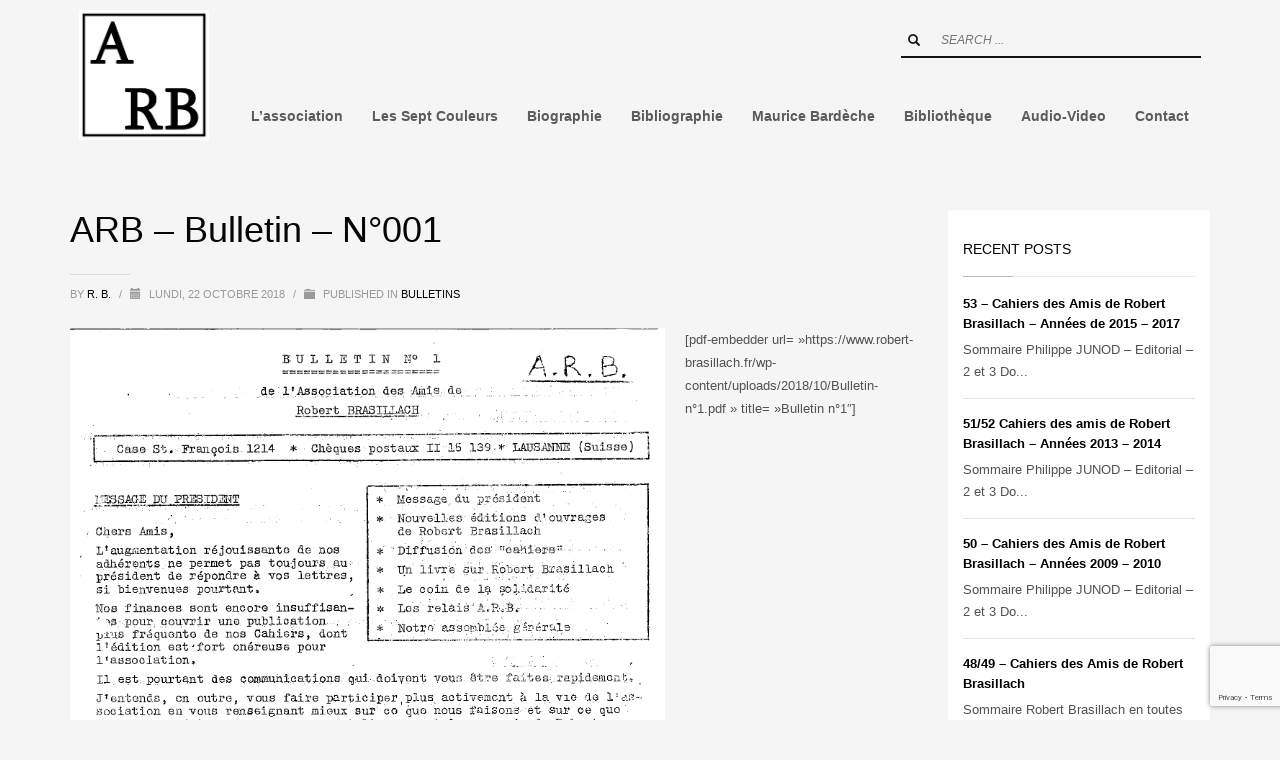

--- FILE ---
content_type: text/html; charset=UTF-8
request_url: https://www.robert-brasillach.fr/arb-bulletin-n001/
body_size: 16116
content:
<!DOCTYPE html>
<html lang="fr-FR">
<head>
<meta charset="UTF-8"/>
<meta name="twitter:widgets:csp" content="on"/>
<link rel="profile" href="http://gmpg.org/xfn/11"/>
<link rel="pingback" href="https://www.robert-brasillach.fr/xmlrpc.php"/>

<meta name='robots' content='index, follow, max-image-preview:large, max-snippet:-1, max-video-preview:-1' />

	<!-- This site is optimized with the Yoast SEO plugin v26.6 - https://yoast.com/wordpress/plugins/seo/ -->
	<title>ARB - Bulletin - N°001 - Les amis de Robert brasillach</title>
	<link rel="canonical" href="https://www.robert-brasillach.fr/arb-bulletin-n001/" />
	<meta property="og:locale" content="fr_FR" />
	<meta property="og:type" content="article" />
	<meta property="og:title" content="ARB - Bulletin - N°001 - Les amis de Robert brasillach" />
	<meta property="og:description" content="[pdf-embedder url= »https://www.robert-brasillach.fr/wp-content/uploads/2018/10/Bulletin-n°1.pdf » title= »Bulletin n°1&Prime;]" />
	<meta property="og:url" content="https://www.robert-brasillach.fr/arb-bulletin-n001/" />
	<meta property="og:site_name" content="Les amis de Robert brasillach" />
	<meta property="article:published_time" content="2018-10-22T10:50:58+00:00" />
	<meta property="article:modified_time" content="2019-03-24T12:16:52+00:00" />
	<meta name="author" content="R. B." />
	<meta name="twitter:card" content="summary_large_image" />
	<meta name="twitter:label1" content="Écrit par" />
	<meta name="twitter:data1" content="R. B." />
	<script type="application/ld+json" class="yoast-schema-graph">{"@context":"https://schema.org","@graph":[{"@type":"Article","@id":"https://www.robert-brasillach.fr/arb-bulletin-n001/#article","isPartOf":{"@id":"https://www.robert-brasillach.fr/arb-bulletin-n001/"},"author":{"name":"R. B.","@id":"https://www.robert-brasillach.fr/#/schema/person/73a23332686e1e3bd7177d9407eefbc0"},"headline":"ARB &#8211; Bulletin &#8211; N°001","datePublished":"2018-10-22T10:50:58+00:00","dateModified":"2019-03-24T12:16:52+00:00","mainEntityOfPage":{"@id":"https://www.robert-brasillach.fr/arb-bulletin-n001/"},"wordCount":18,"commentCount":0,"publisher":{"@id":"https://www.robert-brasillach.fr/#organization"},"image":{"@id":"https://www.robert-brasillach.fr/arb-bulletin-n001/#primaryimage"},"thumbnailUrl":"https://www.robert-brasillach.fr/wp-content/uploads/2018/10/Bulletin-n°1-pdf-image.jpg","keywords":["Bulletin"],"articleSection":["Bulletins"],"inLanguage":"fr-FR","potentialAction":[{"@type":"CommentAction","name":"Comment","target":["https://www.robert-brasillach.fr/arb-bulletin-n001/#respond"]}]},{"@type":"WebPage","@id":"https://www.robert-brasillach.fr/arb-bulletin-n001/","url":"https://www.robert-brasillach.fr/arb-bulletin-n001/","name":"ARB - Bulletin - N°001 - Les amis de Robert brasillach","isPartOf":{"@id":"https://www.robert-brasillach.fr/#website"},"primaryImageOfPage":{"@id":"https://www.robert-brasillach.fr/arb-bulletin-n001/#primaryimage"},"image":{"@id":"https://www.robert-brasillach.fr/arb-bulletin-n001/#primaryimage"},"thumbnailUrl":"https://www.robert-brasillach.fr/wp-content/uploads/2018/10/Bulletin-n°1-pdf-image.jpg","datePublished":"2018-10-22T10:50:58+00:00","dateModified":"2019-03-24T12:16:52+00:00","breadcrumb":{"@id":"https://www.robert-brasillach.fr/arb-bulletin-n001/#breadcrumb"},"inLanguage":"fr-FR","potentialAction":[{"@type":"ReadAction","target":["https://www.robert-brasillach.fr/arb-bulletin-n001/"]}]},{"@type":"ImageObject","inLanguage":"fr-FR","@id":"https://www.robert-brasillach.fr/arb-bulletin-n001/#primaryimage","url":"https://www.robert-brasillach.fr/wp-content/uploads/2018/10/Bulletin-n°1-pdf-image.jpg","contentUrl":"https://www.robert-brasillach.fr/wp-content/uploads/2018/10/Bulletin-n°1-pdf-image.jpg","width":595,"height":842,"caption":"Bulletin n°1 - ARB - Robert Brasillach"},{"@type":"BreadcrumbList","@id":"https://www.robert-brasillach.fr/arb-bulletin-n001/#breadcrumb","itemListElement":[{"@type":"ListItem","position":1,"name":"Accueil","item":"https://www.robert-brasillach.fr/"},{"@type":"ListItem","position":2,"name":"ARB &#8211; Bulletin &#8211; N°001"}]},{"@type":"WebSite","@id":"https://www.robert-brasillach.fr/#website","url":"https://www.robert-brasillach.fr/","name":"ARB - Les amis de Robert brasillach","description":"ARB - Association des Amis de Robert Brasillach","publisher":{"@id":"https://www.robert-brasillach.fr/#organization"},"potentialAction":[{"@type":"SearchAction","target":{"@type":"EntryPoint","urlTemplate":"https://www.robert-brasillach.fr/?s={search_term_string}"},"query-input":{"@type":"PropertyValueSpecification","valueRequired":true,"valueName":"search_term_string"}}],"inLanguage":"fr-FR"},{"@type":"Organization","@id":"https://www.robert-brasillach.fr/#organization","name":"Amis de Robert Brasillach","url":"https://www.robert-brasillach.fr/","logo":{"@type":"ImageObject","inLanguage":"fr-FR","@id":"https://www.robert-brasillach.fr/#/schema/logo/image/","url":"https://www.robert-brasillach.fr/wp-content/uploads/2019/04/arb_logo-4.jpg","contentUrl":"https://www.robert-brasillach.fr/wp-content/uploads/2019/04/arb_logo-4.jpg","width":550,"height":550,"caption":"Amis de Robert Brasillach"},"image":{"@id":"https://www.robert-brasillach.fr/#/schema/logo/image/"}},{"@type":"Person","@id":"https://www.robert-brasillach.fr/#/schema/person/73a23332686e1e3bd7177d9407eefbc0","name":"R. B.","image":{"@type":"ImageObject","inLanguage":"fr-FR","@id":"https://www.robert-brasillach.fr/#/schema/person/image/","url":"https://secure.gravatar.com/avatar/04c13efec50f9ec95d17e42d7f5b0e063b6a59e1a6349f643c7e98a40a4e849d?s=96&d=mm&r=g","contentUrl":"https://secure.gravatar.com/avatar/04c13efec50f9ec95d17e42d7f5b0e063b6a59e1a6349f643c7e98a40a4e849d?s=96&d=mm&r=g","caption":"R. B."}}]}</script>
	<!-- / Yoast SEO plugin. -->


<link rel='dns-prefetch' href='//stats.wp.com' />
<link rel='dns-prefetch' href='//fonts.googleapis.com' />
<link rel='preconnect' href='//c0.wp.com' />
<link rel="alternate" type="application/rss+xml" title="Les amis de Robert brasillach &raquo; Flux" href="https://www.robert-brasillach.fr/feed/" />
<link rel="alternate" type="application/rss+xml" title="Les amis de Robert brasillach &raquo; Flux des commentaires" href="https://www.robert-brasillach.fr/comments/feed/" />
<link rel="alternate" type="application/rss+xml" title="Les amis de Robert brasillach &raquo; ARB &#8211; Bulletin &#8211; N°001 Flux des commentaires" href="https://www.robert-brasillach.fr/arb-bulletin-n001/feed/" />
<link rel="alternate" title="oEmbed (JSON)" type="application/json+oembed" href="https://www.robert-brasillach.fr/wp-json/oembed/1.0/embed?url=https%3A%2F%2Fwww.robert-brasillach.fr%2Farb-bulletin-n001%2F" />
<link rel="alternate" title="oEmbed (XML)" type="text/xml+oembed" href="https://www.robert-brasillach.fr/wp-json/oembed/1.0/embed?url=https%3A%2F%2Fwww.robert-brasillach.fr%2Farb-bulletin-n001%2F&#038;format=xml" />
<style id='wp-img-auto-sizes-contain-inline-css' type='text/css'>
img:is([sizes=auto i],[sizes^="auto," i]){contain-intrinsic-size:3000px 1500px}
/*# sourceURL=wp-img-auto-sizes-contain-inline-css */
</style>
<link rel='stylesheet' id='zn_all_g_fonts-css' href='//fonts.googleapis.com/css?family=Roboto%3A300%2Cregular%2C700%2C900%7CPlayfair+Display%3Aregular%2Citalic%2C700%2C700italic%2C900%2C900italic&#038;ver=6.9' type='text/css' media='all' />
<style id='wp-emoji-styles-inline-css' type='text/css'>

	img.wp-smiley, img.emoji {
		display: inline !important;
		border: none !important;
		box-shadow: none !important;
		height: 1em !important;
		width: 1em !important;
		margin: 0 0.07em !important;
		vertical-align: -0.1em !important;
		background: none !important;
		padding: 0 !important;
	}
/*# sourceURL=wp-emoji-styles-inline-css */
</style>
<style id='wp-block-library-inline-css' type='text/css'>
:root{--wp-block-synced-color:#7a00df;--wp-block-synced-color--rgb:122,0,223;--wp-bound-block-color:var(--wp-block-synced-color);--wp-editor-canvas-background:#ddd;--wp-admin-theme-color:#007cba;--wp-admin-theme-color--rgb:0,124,186;--wp-admin-theme-color-darker-10:#006ba1;--wp-admin-theme-color-darker-10--rgb:0,107,160.5;--wp-admin-theme-color-darker-20:#005a87;--wp-admin-theme-color-darker-20--rgb:0,90,135;--wp-admin-border-width-focus:2px}@media (min-resolution:192dpi){:root{--wp-admin-border-width-focus:1.5px}}.wp-element-button{cursor:pointer}:root .has-very-light-gray-background-color{background-color:#eee}:root .has-very-dark-gray-background-color{background-color:#313131}:root .has-very-light-gray-color{color:#eee}:root .has-very-dark-gray-color{color:#313131}:root .has-vivid-green-cyan-to-vivid-cyan-blue-gradient-background{background:linear-gradient(135deg,#00d084,#0693e3)}:root .has-purple-crush-gradient-background{background:linear-gradient(135deg,#34e2e4,#4721fb 50%,#ab1dfe)}:root .has-hazy-dawn-gradient-background{background:linear-gradient(135deg,#faaca8,#dad0ec)}:root .has-subdued-olive-gradient-background{background:linear-gradient(135deg,#fafae1,#67a671)}:root .has-atomic-cream-gradient-background{background:linear-gradient(135deg,#fdd79a,#004a59)}:root .has-nightshade-gradient-background{background:linear-gradient(135deg,#330968,#31cdcf)}:root .has-midnight-gradient-background{background:linear-gradient(135deg,#020381,#2874fc)}:root{--wp--preset--font-size--normal:16px;--wp--preset--font-size--huge:42px}.has-regular-font-size{font-size:1em}.has-larger-font-size{font-size:2.625em}.has-normal-font-size{font-size:var(--wp--preset--font-size--normal)}.has-huge-font-size{font-size:var(--wp--preset--font-size--huge)}.has-text-align-center{text-align:center}.has-text-align-left{text-align:left}.has-text-align-right{text-align:right}.has-fit-text{white-space:nowrap!important}#end-resizable-editor-section{display:none}.aligncenter{clear:both}.items-justified-left{justify-content:flex-start}.items-justified-center{justify-content:center}.items-justified-right{justify-content:flex-end}.items-justified-space-between{justify-content:space-between}.screen-reader-text{border:0;clip-path:inset(50%);height:1px;margin:-1px;overflow:hidden;padding:0;position:absolute;width:1px;word-wrap:normal!important}.screen-reader-text:focus{background-color:#ddd;clip-path:none;color:#444;display:block;font-size:1em;height:auto;left:5px;line-height:normal;padding:15px 23px 14px;text-decoration:none;top:5px;width:auto;z-index:100000}html :where(.has-border-color){border-style:solid}html :where([style*=border-top-color]){border-top-style:solid}html :where([style*=border-right-color]){border-right-style:solid}html :where([style*=border-bottom-color]){border-bottom-style:solid}html :where([style*=border-left-color]){border-left-style:solid}html :where([style*=border-width]){border-style:solid}html :where([style*=border-top-width]){border-top-style:solid}html :where([style*=border-right-width]){border-right-style:solid}html :where([style*=border-bottom-width]){border-bottom-style:solid}html :where([style*=border-left-width]){border-left-style:solid}html :where(img[class*=wp-image-]){height:auto;max-width:100%}:where(figure){margin:0 0 1em}html :where(.is-position-sticky){--wp-admin--admin-bar--position-offset:var(--wp-admin--admin-bar--height,0px)}@media screen and (max-width:600px){html :where(.is-position-sticky){--wp-admin--admin-bar--position-offset:0px}}

/*# sourceURL=wp-block-library-inline-css */
</style><style id='global-styles-inline-css' type='text/css'>
:root{--wp--preset--aspect-ratio--square: 1;--wp--preset--aspect-ratio--4-3: 4/3;--wp--preset--aspect-ratio--3-4: 3/4;--wp--preset--aspect-ratio--3-2: 3/2;--wp--preset--aspect-ratio--2-3: 2/3;--wp--preset--aspect-ratio--16-9: 16/9;--wp--preset--aspect-ratio--9-16: 9/16;--wp--preset--color--black: #000000;--wp--preset--color--cyan-bluish-gray: #abb8c3;--wp--preset--color--white: #ffffff;--wp--preset--color--pale-pink: #f78da7;--wp--preset--color--vivid-red: #cf2e2e;--wp--preset--color--luminous-vivid-orange: #ff6900;--wp--preset--color--luminous-vivid-amber: #fcb900;--wp--preset--color--light-green-cyan: #7bdcb5;--wp--preset--color--vivid-green-cyan: #00d084;--wp--preset--color--pale-cyan-blue: #8ed1fc;--wp--preset--color--vivid-cyan-blue: #0693e3;--wp--preset--color--vivid-purple: #9b51e0;--wp--preset--gradient--vivid-cyan-blue-to-vivid-purple: linear-gradient(135deg,rgb(6,147,227) 0%,rgb(155,81,224) 100%);--wp--preset--gradient--light-green-cyan-to-vivid-green-cyan: linear-gradient(135deg,rgb(122,220,180) 0%,rgb(0,208,130) 100%);--wp--preset--gradient--luminous-vivid-amber-to-luminous-vivid-orange: linear-gradient(135deg,rgb(252,185,0) 0%,rgb(255,105,0) 100%);--wp--preset--gradient--luminous-vivid-orange-to-vivid-red: linear-gradient(135deg,rgb(255,105,0) 0%,rgb(207,46,46) 100%);--wp--preset--gradient--very-light-gray-to-cyan-bluish-gray: linear-gradient(135deg,rgb(238,238,238) 0%,rgb(169,184,195) 100%);--wp--preset--gradient--cool-to-warm-spectrum: linear-gradient(135deg,rgb(74,234,220) 0%,rgb(151,120,209) 20%,rgb(207,42,186) 40%,rgb(238,44,130) 60%,rgb(251,105,98) 80%,rgb(254,248,76) 100%);--wp--preset--gradient--blush-light-purple: linear-gradient(135deg,rgb(255,206,236) 0%,rgb(152,150,240) 100%);--wp--preset--gradient--blush-bordeaux: linear-gradient(135deg,rgb(254,205,165) 0%,rgb(254,45,45) 50%,rgb(107,0,62) 100%);--wp--preset--gradient--luminous-dusk: linear-gradient(135deg,rgb(255,203,112) 0%,rgb(199,81,192) 50%,rgb(65,88,208) 100%);--wp--preset--gradient--pale-ocean: linear-gradient(135deg,rgb(255,245,203) 0%,rgb(182,227,212) 50%,rgb(51,167,181) 100%);--wp--preset--gradient--electric-grass: linear-gradient(135deg,rgb(202,248,128) 0%,rgb(113,206,126) 100%);--wp--preset--gradient--midnight: linear-gradient(135deg,rgb(2,3,129) 0%,rgb(40,116,252) 100%);--wp--preset--font-size--small: 13px;--wp--preset--font-size--medium: 20px;--wp--preset--font-size--large: 36px;--wp--preset--font-size--x-large: 42px;--wp--preset--spacing--20: 0.44rem;--wp--preset--spacing--30: 0.67rem;--wp--preset--spacing--40: 1rem;--wp--preset--spacing--50: 1.5rem;--wp--preset--spacing--60: 2.25rem;--wp--preset--spacing--70: 3.38rem;--wp--preset--spacing--80: 5.06rem;--wp--preset--shadow--natural: 6px 6px 9px rgba(0, 0, 0, 0.2);--wp--preset--shadow--deep: 12px 12px 50px rgba(0, 0, 0, 0.4);--wp--preset--shadow--sharp: 6px 6px 0px rgba(0, 0, 0, 0.2);--wp--preset--shadow--outlined: 6px 6px 0px -3px rgb(255, 255, 255), 6px 6px rgb(0, 0, 0);--wp--preset--shadow--crisp: 6px 6px 0px rgb(0, 0, 0);}:where(.is-layout-flex){gap: 0.5em;}:where(.is-layout-grid){gap: 0.5em;}body .is-layout-flex{display: flex;}.is-layout-flex{flex-wrap: wrap;align-items: center;}.is-layout-flex > :is(*, div){margin: 0;}body .is-layout-grid{display: grid;}.is-layout-grid > :is(*, div){margin: 0;}:where(.wp-block-columns.is-layout-flex){gap: 2em;}:where(.wp-block-columns.is-layout-grid){gap: 2em;}:where(.wp-block-post-template.is-layout-flex){gap: 1.25em;}:where(.wp-block-post-template.is-layout-grid){gap: 1.25em;}.has-black-color{color: var(--wp--preset--color--black) !important;}.has-cyan-bluish-gray-color{color: var(--wp--preset--color--cyan-bluish-gray) !important;}.has-white-color{color: var(--wp--preset--color--white) !important;}.has-pale-pink-color{color: var(--wp--preset--color--pale-pink) !important;}.has-vivid-red-color{color: var(--wp--preset--color--vivid-red) !important;}.has-luminous-vivid-orange-color{color: var(--wp--preset--color--luminous-vivid-orange) !important;}.has-luminous-vivid-amber-color{color: var(--wp--preset--color--luminous-vivid-amber) !important;}.has-light-green-cyan-color{color: var(--wp--preset--color--light-green-cyan) !important;}.has-vivid-green-cyan-color{color: var(--wp--preset--color--vivid-green-cyan) !important;}.has-pale-cyan-blue-color{color: var(--wp--preset--color--pale-cyan-blue) !important;}.has-vivid-cyan-blue-color{color: var(--wp--preset--color--vivid-cyan-blue) !important;}.has-vivid-purple-color{color: var(--wp--preset--color--vivid-purple) !important;}.has-black-background-color{background-color: var(--wp--preset--color--black) !important;}.has-cyan-bluish-gray-background-color{background-color: var(--wp--preset--color--cyan-bluish-gray) !important;}.has-white-background-color{background-color: var(--wp--preset--color--white) !important;}.has-pale-pink-background-color{background-color: var(--wp--preset--color--pale-pink) !important;}.has-vivid-red-background-color{background-color: var(--wp--preset--color--vivid-red) !important;}.has-luminous-vivid-orange-background-color{background-color: var(--wp--preset--color--luminous-vivid-orange) !important;}.has-luminous-vivid-amber-background-color{background-color: var(--wp--preset--color--luminous-vivid-amber) !important;}.has-light-green-cyan-background-color{background-color: var(--wp--preset--color--light-green-cyan) !important;}.has-vivid-green-cyan-background-color{background-color: var(--wp--preset--color--vivid-green-cyan) !important;}.has-pale-cyan-blue-background-color{background-color: var(--wp--preset--color--pale-cyan-blue) !important;}.has-vivid-cyan-blue-background-color{background-color: var(--wp--preset--color--vivid-cyan-blue) !important;}.has-vivid-purple-background-color{background-color: var(--wp--preset--color--vivid-purple) !important;}.has-black-border-color{border-color: var(--wp--preset--color--black) !important;}.has-cyan-bluish-gray-border-color{border-color: var(--wp--preset--color--cyan-bluish-gray) !important;}.has-white-border-color{border-color: var(--wp--preset--color--white) !important;}.has-pale-pink-border-color{border-color: var(--wp--preset--color--pale-pink) !important;}.has-vivid-red-border-color{border-color: var(--wp--preset--color--vivid-red) !important;}.has-luminous-vivid-orange-border-color{border-color: var(--wp--preset--color--luminous-vivid-orange) !important;}.has-luminous-vivid-amber-border-color{border-color: var(--wp--preset--color--luminous-vivid-amber) !important;}.has-light-green-cyan-border-color{border-color: var(--wp--preset--color--light-green-cyan) !important;}.has-vivid-green-cyan-border-color{border-color: var(--wp--preset--color--vivid-green-cyan) !important;}.has-pale-cyan-blue-border-color{border-color: var(--wp--preset--color--pale-cyan-blue) !important;}.has-vivid-cyan-blue-border-color{border-color: var(--wp--preset--color--vivid-cyan-blue) !important;}.has-vivid-purple-border-color{border-color: var(--wp--preset--color--vivid-purple) !important;}.has-vivid-cyan-blue-to-vivid-purple-gradient-background{background: var(--wp--preset--gradient--vivid-cyan-blue-to-vivid-purple) !important;}.has-light-green-cyan-to-vivid-green-cyan-gradient-background{background: var(--wp--preset--gradient--light-green-cyan-to-vivid-green-cyan) !important;}.has-luminous-vivid-amber-to-luminous-vivid-orange-gradient-background{background: var(--wp--preset--gradient--luminous-vivid-amber-to-luminous-vivid-orange) !important;}.has-luminous-vivid-orange-to-vivid-red-gradient-background{background: var(--wp--preset--gradient--luminous-vivid-orange-to-vivid-red) !important;}.has-very-light-gray-to-cyan-bluish-gray-gradient-background{background: var(--wp--preset--gradient--very-light-gray-to-cyan-bluish-gray) !important;}.has-cool-to-warm-spectrum-gradient-background{background: var(--wp--preset--gradient--cool-to-warm-spectrum) !important;}.has-blush-light-purple-gradient-background{background: var(--wp--preset--gradient--blush-light-purple) !important;}.has-blush-bordeaux-gradient-background{background: var(--wp--preset--gradient--blush-bordeaux) !important;}.has-luminous-dusk-gradient-background{background: var(--wp--preset--gradient--luminous-dusk) !important;}.has-pale-ocean-gradient-background{background: var(--wp--preset--gradient--pale-ocean) !important;}.has-electric-grass-gradient-background{background: var(--wp--preset--gradient--electric-grass) !important;}.has-midnight-gradient-background{background: var(--wp--preset--gradient--midnight) !important;}.has-small-font-size{font-size: var(--wp--preset--font-size--small) !important;}.has-medium-font-size{font-size: var(--wp--preset--font-size--medium) !important;}.has-large-font-size{font-size: var(--wp--preset--font-size--large) !important;}.has-x-large-font-size{font-size: var(--wp--preset--font-size--x-large) !important;}
/*# sourceURL=global-styles-inline-css */
</style>

<style id='classic-theme-styles-inline-css' type='text/css'>
/*! This file is auto-generated */
.wp-block-button__link{color:#fff;background-color:#32373c;border-radius:9999px;box-shadow:none;text-decoration:none;padding:calc(.667em + 2px) calc(1.333em + 2px);font-size:1.125em}.wp-block-file__button{background:#32373c;color:#fff;text-decoration:none}
/*# sourceURL=/wp-includes/css/classic-themes.min.css */
</style>
<link rel='stylesheet' id='contact-form-7-css' href='https://www.robert-brasillach.fr/wp-content/plugins/contact-form-7/includes/css/styles.css?ver=6.1.4' type='text/css' media='all' />
<link rel='stylesheet' id='kallyas-styles-css' href='https://www.robert-brasillach.fr/wp-content/themes/kallyas/style.css?ver=4.18.1' type='text/css' media='all' />
<link rel='stylesheet' id='th-bootstrap-styles-css' href='https://www.robert-brasillach.fr/wp-content/themes/kallyas/css/bootstrap.min.css?ver=4.18.1' type='text/css' media='all' />
<link rel='stylesheet' id='th-theme-template-styles-css' href='https://www.robert-brasillach.fr/wp-content/themes/kallyas/css/template.min.css?ver=4.18.1' type='text/css' media='all' />
<link rel='stylesheet' id='zion-frontend-css' href='https://www.robert-brasillach.fr/wp-content/themes/kallyas/framework/zion-builder/assets/css/znb_frontend.css?ver=1.0.29' type='text/css' media='all' />
<link rel='stylesheet' id='127-layout.css-css' href='//www.robert-brasillach.fr/wp-content/uploads/zion-builder/cache/127-layout.css?ver=3d47eb6b06b00e02b732c9a441f7f436' type='text/css' media='all' />
<link rel='stylesheet' id='kallyas-child-css' href='https://www.robert-brasillach.fr/wp-content/themes/kallyas-child/style.css?ver=4.18.1' type='text/css' media='all' />
<link rel='stylesheet' id='kallyas-addon-nav-overlay-css-css' href='https://www.robert-brasillach.fr/wp-content/plugins/kallyas-addon-nav-overlay/assets/styles.min.css?ver=1.0.10' type='text/css' media='all' />
<link rel='stylesheet' id='th-theme-print-stylesheet-css' href='https://www.robert-brasillach.fr/wp-content/themes/kallyas/css/print.css?ver=4.18.1' type='text/css' media='print' />
<link rel='stylesheet' id='th-theme-options-styles-css' href='//www.robert-brasillach.fr/wp-content/uploads/zn_dynamic.css?ver=1726430389' type='text/css' media='all' />
<script type="text/javascript" src="https://c0.wp.com/c/6.9/wp-includes/js/jquery/jquery.min.js" id="jquery-core-js"></script>
<script type="text/javascript" src="https://c0.wp.com/c/6.9/wp-includes/js/jquery/jquery-migrate.min.js" id="jquery-migrate-js"></script>
<link rel="https://api.w.org/" href="https://www.robert-brasillach.fr/wp-json/" /><link rel="alternate" title="JSON" type="application/json" href="https://www.robert-brasillach.fr/wp-json/wp/v2/posts/127" /><link rel="EditURI" type="application/rsd+xml" title="RSD" href="https://www.robert-brasillach.fr/xmlrpc.php?rsd" />
<meta name="generator" content="WordPress 6.9" />
<link rel='shortlink' href='https://www.robert-brasillach.fr/?p=127' />
	<style>img#wpstats{display:none}</style>
				<meta name="theme-color"
			  content="#b7b7b7">
				<meta name="viewport" content="width=device-width, initial-scale=1, maximum-scale=1"/>
		
		<!--[if lte IE 8]>
		<script type="text/javascript">
			var $buoop = {
				vs: {i: 10, f: 25, o: 12.1, s: 7, n: 9}
			};

			$buoop.ol = window.onload;

			window.onload = function () {
				try {
					if ($buoop.ol) {
						$buoop.ol()
					}
				}
				catch (e) {
				}

				var e = document.createElement("script");
				e.setAttribute("type", "text/javascript");
				e.setAttribute("src", "https://browser-update.org/update.js");
				document.body.appendChild(e);
			};
		</script>
		<![endif]-->

		<!-- for IE6-8 support of HTML5 elements -->
		<!--[if lt IE 9]>
		<script src="//html5shim.googlecode.com/svn/trunk/html5.js"></script>
		<![endif]-->
		
	<!-- Fallback for animating in viewport -->
	<noscript>
		<style type="text/css" media="screen">
			.zn-animateInViewport {visibility: visible;}
		</style>
	</noscript>
	<style type="text/css">.recentcomments a{display:inline !important;padding:0 !important;margin:0 !important;}</style><link rel="icon" href="https://www.robert-brasillach.fr/wp-content/uploads/2019/04/cropped-arb_logo-4-1-32x32.jpg" sizes="32x32" />
<link rel="icon" href="https://www.robert-brasillach.fr/wp-content/uploads/2019/04/cropped-arb_logo-4-1-192x192.jpg" sizes="192x192" />
<link rel="apple-touch-icon" href="https://www.robert-brasillach.fr/wp-content/uploads/2019/04/cropped-arb_logo-4-1-180x180.jpg" />
<meta name="msapplication-TileImage" content="https://www.robert-brasillach.fr/wp-content/uploads/2019/04/cropped-arb_logo-4-1-270x270.jpg" />
</head>

<body  class="wp-singular post-template-default single single-post postid-127 single-format-standard wp-theme-kallyas wp-child-theme-kallyas-child res1170 kl-sticky-header kl-skin--light" itemscope="itemscope" itemtype="https://schema.org/WebPage" >


<div id="page-loading" class="kl-pageLoading--yes_img_persp"><div class="preloader-perspective-img"><img src="https://www.robert-brasillach.fr/wp-content/uploads/2018/09/ARB_Logo.jpg"></div></div><div class="login_register_stuff"></div><!-- end login register stuff -->		<div id="fb-root"></div>
		<script>(function (d, s, id) {
			var js, fjs = d.getElementsByTagName(s)[0];
			if (d.getElementById(id)) {return;}
			js = d.createElement(s); js.id = id;
			js.src = "https://connect.facebook.net/en_US/sdk.js#xfbml=1&version=v3.0";
			fjs.parentNode.insertBefore(js, fjs);
		}(document, 'script', 'facebook-jssdk'));</script>
		
<div id="zn-nav-overlay" class="znNavOvr znNavOvr--layoutS1 znNavOvr--animation3 znNavOvr--theme-light">

	<div class="znNavOvr-inner ">

		<div class="znNavOvr-menuWrapper"></div><div class="znNavOvr-copyText-wrapper znNavOvr-opEffect"><div class="znNavOvr-copyText">© 2017 Hogash Studios.</div></div>
	</div>

	<a href="#" class="znNavOvr-close znNavOvr-close--trSmall" id="znNavOvr-close">
		<span></span>
		<svg x="0px" y="0px" width="54px" height="54px" viewBox="0 0 54 54">
			<circle fill="transparent" stroke="#656e79" stroke-width="1" cx="27" cy="27" r="25" stroke-dasharray="157 157" stroke-dashoffset="157"></circle>
		</svg>
	</a>
</div>

<div id="page_wrapper">

<header id="header" class="site-header  style4 header--sticky header--not-sticked     sticky-resize headerstyle--image_color site-header--relative nav-th--light siteheader-classic siteheader-classic-normal sheader-sh--dark"  >
		<div class="site-header-wrapper sticky-top-area">

		<div class="kl-top-header site-header-main-wrapper clearfix   sh--dark">

			<div class="container siteheader-container header--oldstyles">

				<div class="fxb-row fxb-row-col-sm">

										<div class='fxb-col fxb fxb-center-x fxb-center-y fxb-basis-auto fxb-grow-0'>
								<div id="logo-container" class="logo-container   logosize--contain zn-original-logo">
			<!-- Logo -->
			<h3 class='site-logo logo ' id='logo'><a href='https://www.robert-brasillach.fr/' class='site-logo-anch'><img class="logo-img site-logo-img" src="https://www.robert-brasillach.fr/wp-content/uploads/2019/04/arb_logo-4.jpg"  alt="Les amis de Robert brasillach" title="ARB - Association des Amis de Robert Brasillach"  /></a></h3>			<!-- InfoCard -->
					</div>

							</div>
					
					<div class='fxb-col fxb-basis-auto'>

						

	<div class="separator site-header-separator visible-xs"></div>
	<div class="fxb-row site-header-row site-header-top ">

		<div class='fxb-col fxb fxb-start-x fxb-center-y fxb-basis-auto site-header-col-left site-header-top-left'>
								</div>

		<div class='fxb-col fxb fxb-end-x fxb-center-y fxb-basis-auto site-header-col-right site-header-top-right'>
						
		<div id="search" class="sh-component header-search headsearch--bord">

			<a href="#" class="searchBtn header-search-button">
				<span class="glyphicon glyphicon-search kl-icon-white"></span>
			</a>

			<div class="search-container header-search-container">
				
<form id="searchform" class="gensearch__form" action="https://www.robert-brasillach.fr/" method="get">
	<input id="s" name="s" value="" class="inputbox gensearch__input" type="text" placeholder="SEARCH ..." />
	<button type="submit" id="searchsubmit" value="go" class="gensearch__submit glyphicon glyphicon-search"></button>
	</form>			</div>
		</div>

				</div>

	</div><!-- /.site-header-top -->

	<div class="separator site-header-separator visible-xs"></div>


<div class="fxb-row site-header-row site-header-main ">

	<div class='fxb-col fxb fxb-start-x fxb-center-y fxb-basis-auto site-header-col-left site-header-main-left'>
			</div>

	<div class='fxb-col fxb fxb-center-x fxb-center-y fxb-basis-auto site-header-col-center site-header-main-center'>
			</div>

	<div class='fxb-col fxb fxb-end-x fxb-center-y fxb-basis-auto site-header-col-right site-header-main-right'>

		<div class='fxb-col fxb fxb-end-x fxb-center-y fxb-basis-auto site-header-main-right-top'>
								<div class="sh-component main-menu-wrapper" role="navigation" itemscope="itemscope" itemtype="https://schema.org/SiteNavigationElement" >

					<div class="zn-res-menuwrapper">
			<a href="#" class="zn-res-trigger zn-menuBurger zn-menuBurger--2--s zn-menuBurger--anim2 " id="zn-res-trigger">
				<span></span>
				<span></span>
				<span></span>
			</a>
		</div><!-- end responsive menu -->
		<div id="main-menu" class="main-nav mainnav--overlay mainnav--active-text mainnav--pointer-dash nav-mm--light zn_mega_wrapper "><ul id="menu-burgermenu" class="main-menu main-menu-nav zn_mega_menu "><li id="menu-item-76" class="main-menu-item menu-item menu-item-type-post_type menu-item-object-page menu-item-has-children menu-item-76  main-menu-item-top  menu-item-even menu-item-depth-0"><a href="https://www.robert-brasillach.fr/lassociation/" class=" main-menu-link main-menu-link-top"><span>L&rsquo;association</span></a>
<ul class="sub-menu clearfix">
	<li id="menu-item-82" class="main-menu-item menu-item menu-item-type-post_type menu-item-object-page menu-item-82  main-menu-item-sub  menu-item-odd menu-item-depth-1"><a href="https://www.robert-brasillach.fr/les-statuts/" class=" main-menu-link main-menu-link-sub"><span>Les statuts</span></a></li>
	<li id="menu-item-1182" class="main-menu-item menu-item menu-item-type-post_type menu-item-object-page menu-item-1182  main-menu-item-sub  menu-item-odd menu-item-depth-1"><a href="https://www.robert-brasillach.fr/adherer/" class=" main-menu-link main-menu-link-sub"><span>Adhérer aux ARB</span></a></li>
	<li id="menu-item-578" class="main-menu-item menu-item menu-item-type-post_type menu-item-object-page menu-item-578  main-menu-item-sub  menu-item-odd menu-item-depth-1"><a href="https://www.robert-brasillach.fr/ont-notamment-donne-leur-appui-a-lassociation-des-amis-de-robert-brasillach/" class=" main-menu-link main-menu-link-sub"><span>Ont notamment soutenu les ARB</span></a></li>
</ul>
</li>
<li id="menu-item-1162" class="main-menu-item menu-item menu-item-type-custom menu-item-object-custom menu-item-1162  main-menu-item-top  menu-item-even menu-item-depth-0"><a href="https://les-sept-couleurs.fr/" class=" main-menu-link main-menu-link-top"><span>Les Sept Couleurs</span></a></li>
<li id="menu-item-95" class="main-menu-item menu-item menu-item-type-post_type menu-item-object-page menu-item-has-children menu-item-95  main-menu-item-top  menu-item-even menu-item-depth-0"><a href="https://www.robert-brasillach.fr/biographie/" class=" main-menu-link main-menu-link-top"><span>Biographie</span></a>
<ul class="sub-menu clearfix">
	<li id="menu-item-642" class="main-menu-item menu-item menu-item-type-post_type menu-item-object-page menu-item-642  main-menu-item-sub  menu-item-odd menu-item-depth-1"><a href="https://www.robert-brasillach.fr/petition-adressee-au-general-de-gaulle-pour-soutenir-le-recours-en-grace-depose-par-robert-brasillach/" class=" main-menu-link main-menu-link-sub"><span>Pétition adressée au général de Gaulle pour soutenir le recours en grâce déposé par robert Brasillach</span></a></li>
</ul>
</li>
<li id="menu-item-91" class="main-menu-item menu-item menu-item-type-post_type menu-item-object-page menu-item-has-children menu-item-91  main-menu-item-top  menu-item-even menu-item-depth-0"><a href="https://www.robert-brasillach.fr/bibliographie/" class=" main-menu-link main-menu-link-top"><span>Bibliographie</span></a>
<ul class="sub-menu clearfix">
	<li id="menu-item-1156" class="main-menu-item menu-item menu-item-type-post_type menu-item-object-page menu-item-1156  main-menu-item-sub  menu-item-odd menu-item-depth-1"><a href="https://www.robert-brasillach.fr/bibliographie/a-oeuvres-de-robert-brasillach-bis/" class=" main-menu-link main-menu-link-sub"><span>A – Oeuvres de Robert Brasillach</span></a></li>
	<li id="menu-item-648" class="main-menu-item menu-item menu-item-type-post_type menu-item-object-page menu-item-648  main-menu-item-sub  menu-item-odd menu-item-depth-1"><a href="https://www.robert-brasillach.fr/bibliographie/b-anthologies-recueils-de-textes-editions-generales/" class=" main-menu-link main-menu-link-sub"><span>B – Anthologies, recueils de textes, éditions générales</span></a></li>
	<li id="menu-item-635" class="main-menu-item menu-item menu-item-type-post_type menu-item-object-page menu-item-635  main-menu-item-sub  menu-item-odd menu-item-depth-1"><a href="https://www.robert-brasillach.fr/c-sur-brasillach-travaux-universitaires/" class=" main-menu-link main-menu-link-sub"><span>C – Sur Brasillach : Travaux universitaires</span></a></li>
	<li id="menu-item-660" class="main-menu-item menu-item menu-item-type-post_type menu-item-object-page menu-item-660  main-menu-item-sub  menu-item-odd menu-item-depth-1"><a href="https://www.robert-brasillach.fr/d-sur-brasillach-ouvrages-publies/" class=" main-menu-link main-menu-link-sub"><span>D – Sur Brasillach : Ouvrages publiés</span></a></li>
	<li id="menu-item-634" class="main-menu-item menu-item menu-item-type-post_type menu-item-object-page menu-item-634  main-menu-item-sub  menu-item-odd menu-item-depth-1"><a href="https://www.robert-brasillach.fr/e-audiovisuel/" class=" main-menu-link main-menu-link-sub"><span>E – Audiovisuel</span></a></li>
	<li id="menu-item-653" class="main-menu-item menu-item menu-item-type-post_type menu-item-object-page menu-item-653  main-menu-item-sub  menu-item-odd menu-item-depth-1"><a href="https://www.robert-brasillach.fr/f-theatre/" class=" main-menu-link main-menu-link-sub"><span>F – Théâtre</span></a></li>
	<li id="menu-item-656" class="main-menu-item menu-item menu-item-type-post_type menu-item-object-page menu-item-656  main-menu-item-sub  menu-item-odd menu-item-depth-1"><a href="https://www.robert-brasillach.fr/g-divers/" class=" main-menu-link main-menu-link-sub"><span>G – Divers</span></a></li>
</ul>
</li>
<li id="menu-item-83" class="main-menu-item menu-item menu-item-type-post_type menu-item-object-page menu-item-83  main-menu-item-top  menu-item-even menu-item-depth-0"><a href="https://www.robert-brasillach.fr/maurice-bardeche/" class=" main-menu-link main-menu-link-top"><span>Maurice Bardèche</span></a></li>
<li id="menu-item-176" class="main-menu-item menu-item menu-item-type-post_type menu-item-object-page menu-item-has-children menu-item-176 menu-item-mega-parent menu-item-has-children  main-menu-item-top  menu-item-even menu-item-depth-0"><a href="https://www.robert-brasillach.fr/bibliotheque/" class=" main-menu-link main-menu-link-top"><span>Bibliothèque</span></a>
<div class='zn_mega_container container'>
<div class="zn_mega_menu_container_wrapper" ><ul class="clearfix">
	<li id="menu-item-211" class="main-menu-item menu-item menu-item-type-custom menu-item-object-custom menu-item-has-children menu-item-211 col-sm-4 main-menu-item-sub  menu-item-odd menu-item-depth-1"><a href="#" class=" main-menu-link main-menu-link-sub zn_mega_title "><span>Bulletins</span></a>
	<ul class="clearfix">
		<li id="menu-item-212" class="main-menu-item menu-item menu-item-type-post_type menu-item-object-page menu-item-212  main-menu-item-sub main-menu-item-sub-sub menu-item-even menu-item-depth-2"><a href="https://www.robert-brasillach.fr/bibliotheque/bulletins-1-15/" class=" main-menu-link main-menu-link-sub"><span>Bulletins 1-15</span></a></li>
		<li id="menu-item-313" class="main-menu-item menu-item menu-item-type-post_type menu-item-object-page menu-item-313  main-menu-item-sub main-menu-item-sub-sub menu-item-even menu-item-depth-2"><a href="https://www.robert-brasillach.fr/bibliotheque/bulletins-16-30/" class=" main-menu-link main-menu-link-sub"><span>Bulletins 16-30</span></a></li>
		<li id="menu-item-326" class="main-menu-item menu-item menu-item-type-post_type menu-item-object-page menu-item-326  main-menu-item-sub main-menu-item-sub-sub menu-item-even menu-item-depth-2"><a href="https://www.robert-brasillach.fr/bibliotheque/bulletins-31-45/" class=" main-menu-link main-menu-link-sub"><span>Bulletins 31-45</span></a></li>
		<li id="menu-item-327" class="main-menu-item menu-item menu-item-type-post_type menu-item-object-page menu-item-327  main-menu-item-sub main-menu-item-sub-sub menu-item-even menu-item-depth-2"><a href="https://www.robert-brasillach.fr/bibliotheque/bulletins-46-60/" class=" main-menu-link main-menu-link-sub"><span>Bulletins 46-60</span></a></li>
		<li id="menu-item-328" class="main-menu-item menu-item menu-item-type-post_type menu-item-object-page menu-item-328  main-menu-item-sub main-menu-item-sub-sub menu-item-even menu-item-depth-2"><a href="https://www.robert-brasillach.fr/bibliotheque/bulletins-61-75/" class=" main-menu-link main-menu-link-sub"><span>Bulletins 61-75</span></a></li>
		<li id="menu-item-329" class="main-menu-item menu-item menu-item-type-post_type menu-item-object-page menu-item-329  main-menu-item-sub main-menu-item-sub-sub menu-item-even menu-item-depth-2"><a href="https://www.robert-brasillach.fr/bibliotheque/bulletins-76-90/" class=" main-menu-link main-menu-link-sub"><span>Bulletins 76-90</span></a></li>
		<li id="menu-item-330" class="main-menu-item menu-item menu-item-type-post_type menu-item-object-page menu-item-330  main-menu-item-sub main-menu-item-sub-sub menu-item-even menu-item-depth-2"><a href="https://www.robert-brasillach.fr/bibliotheque/bulletins-91-100/" class=" main-menu-link main-menu-link-sub"><span>Bulletins 91-100</span></a></li>
		<li id="menu-item-816" class="main-menu-item menu-item menu-item-type-post_type menu-item-object-page menu-item-816  main-menu-item-sub main-menu-item-sub-sub menu-item-even menu-item-depth-2"><a href="https://www.robert-brasillach.fr/bibliotheque/bulletins-101-115/" class=" main-menu-link main-menu-link-sub"><span>Bulletins 101-115</span></a></li>
		<li id="menu-item-869" class="main-menu-item menu-item menu-item-type-post_type menu-item-object-page menu-item-869  main-menu-item-sub main-menu-item-sub-sub menu-item-even menu-item-depth-2"><a href="https://www.robert-brasillach.fr/bibliotheque/bulletins-116-130/" class=" main-menu-link main-menu-link-sub"><span>Bulletins 116-130</span></a></li>
		<li id="menu-item-913" class="main-menu-item menu-item menu-item-type-post_type menu-item-object-page menu-item-913  main-menu-item-sub main-menu-item-sub-sub menu-item-even menu-item-depth-2"><a href="https://www.robert-brasillach.fr/bibliotheque/bulletins-131-145/" class=" main-menu-link main-menu-link-sub"><span>Bulletins 131-145</span></a></li>
		<li id="menu-item-1138" class="main-menu-item menu-item menu-item-type-post_type menu-item-object-page menu-item-1138  main-menu-item-sub main-menu-item-sub-sub menu-item-even menu-item-depth-2"><a href="https://www.robert-brasillach.fr/bulletins-145-160/" class=" main-menu-link main-menu-link-sub"><span>Bulletins 145-160</span></a></li>
	</ul>
</li>
	<li id="menu-item-183" class="main-menu-item menu-item menu-item-type-taxonomy menu-item-object-category menu-item-has-children menu-item-183 col-sm-4 main-menu-item-sub  menu-item-odd menu-item-depth-1"><a href="https://www.robert-brasillach.fr/category/cahiers/" class=" main-menu-link main-menu-link-sub zn_mega_title "><span>Cahiers</span></a>
	<ul class="clearfix">
		<li id="menu-item-583" class="main-menu-item menu-item menu-item-type-post_type menu-item-object-page menu-item-583  main-menu-item-sub main-menu-item-sub-sub menu-item-even menu-item-depth-2"><a href="https://www.robert-brasillach.fr/themes-principaux-des-cahiers-des-arb/" class=" main-menu-link main-menu-link-sub"><span>Thèmes principaux des Cahiers des ARB</span></a></li>
		<li id="menu-item-1195" class="main-menu-item menu-item menu-item-type-post_type menu-item-object-page menu-item-1195  main-menu-item-sub main-menu-item-sub-sub menu-item-even menu-item-depth-2"><a href="https://www.robert-brasillach.fr/sommaire-des-cahiers-des-arb-n1-a-26/" class=" main-menu-link main-menu-link-sub"><span>Sommaire des Cahiers des ARB n°1 à 26</span></a></li>
		<li id="menu-item-1335" class="main-menu-item menu-item menu-item-type-post_type menu-item-object-page menu-item-1335  main-menu-item-sub main-menu-item-sub-sub menu-item-even menu-item-depth-2"><a href="https://www.robert-brasillach.fr/sommaire-des-cahiers-des-arb-n27-a-53/" class=" main-menu-link main-menu-link-sub"><span>Sommaire des Cahiers des ARB n°27 à 53</span></a></li>
		<li id="menu-item-1108" class="main-menu-item menu-item menu-item-type-post_type menu-item-object-post menu-item-1108  main-menu-item-sub main-menu-item-sub-sub menu-item-even menu-item-depth-2"><a href="https://www.robert-brasillach.fr/prix-robert-brasillach/" class=" main-menu-link main-menu-link-sub"><span>Prix Robert Brasillach</span></a></li>
	</ul>
</li>
	<li id="menu-item-184" class="main-menu-item menu-item menu-item-type-taxonomy menu-item-object-category menu-item-has-children menu-item-184 col-sm-4 main-menu-item-sub  menu-item-odd menu-item-depth-1"><a href="https://www.robert-brasillach.fr/category/articles-et-essais/" class=" main-menu-link main-menu-link-sub zn_mega_title "><span>Articles et essais</span></a>
	<ul class="clearfix">
		<li id="menu-item-548" class="main-menu-item menu-item menu-item-type-taxonomy menu-item-object-category menu-item-has-children menu-item-548  main-menu-item-sub main-menu-item-sub-sub menu-item-even menu-item-depth-2"><a href="https://www.robert-brasillach.fr/category/articles-et-essais/je-suis-partout/" class=" main-menu-link main-menu-link-sub"><span>Je suis partout</span></a>
		<ul class="clearfix">
			<li id="menu-item-549" class="main-menu-item menu-item menu-item-type-taxonomy menu-item-object-category menu-item-549  main-menu-item-sub main-menu-item-sub-sub menu-item-odd menu-item-depth-3"><a href="https://www.robert-brasillach.fr/category/articles-et-essais/je-suis-partout/lettre-a-une-provinciale/" class=" main-menu-link main-menu-link-sub"><span>Lettre à une provinciale</span></a></li>
		</ul>
</li>
		<li id="menu-item-694" class="main-menu-item menu-item menu-item-type-taxonomy menu-item-object-category menu-item-694  main-menu-item-sub main-menu-item-sub-sub menu-item-even menu-item-depth-2"><a href="https://www.robert-brasillach.fr/category/articles-et-essais/combat/" class=" main-menu-link main-menu-link-sub"><span>Combat &#8211; 1936-37</span></a></li>
		<li id="menu-item-983" class="main-menu-item menu-item menu-item-type-post_type menu-item-object-page menu-item-983  main-menu-item-sub main-menu-item-sub-sub menu-item-even menu-item-depth-2"><a href="https://www.robert-brasillach.fr/robert-brasillach-leon-degrelle-et-lavenir-de-rex/" class=" main-menu-link main-menu-link-sub"><span>Robert Brasillach – Léon Degrelle et l’avenir de «REX»</span></a></li>
	</ul>
</li>
</ul>
</div></div></li>
<li id="menu-item-463" class="main-menu-item menu-item menu-item-type-taxonomy menu-item-object-category menu-item-463  main-menu-item-top  menu-item-even menu-item-depth-0"><a href="https://www.robert-brasillach.fr/category/audio-video/" class=" main-menu-link main-menu-link-top"><span>Audio-Video</span></a></li>
<li id="menu-item-51" class="main-menu-item menu-item menu-item-type-post_type menu-item-object-page menu-item-51  main-menu-item-top  menu-item-even menu-item-depth-0"><a href="https://www.robert-brasillach.fr/contact/" class=" main-menu-link main-menu-link-top"><span>Contact</span></a></li>
</ul></div>		</div>
		<!-- end main_menu -->
				</div>

		
	</div>

</div><!-- /.site-header-main -->


					</div>
				</div>
							</div><!-- /.siteheader-container -->
		</div><!-- /.site-header-main-wrapper -->

	</div><!-- /.site-header-wrapper -->
	</header>

	<section id="content" class="site-content">
		<div class="container">
			<div class="row">

				<!--// Main Content: page content from WP_EDITOR along with the appropriate sidebar if one specified. -->
				<div class="right_sidebar col-sm-8 col-md-9 " role="main" itemprop="mainContentOfPage" >
					<div id="th-content-post">
						<div id="post-127" class="kl-single-layout--classic post-127 post type-post status-publish format-standard has-post-thumbnail hentry category-bulletins tag-bulletin">

    
    <div class="itemView clearfix eBlog kl-blog kl-blog-list-wrapper kl-blog--style-light kl-blog-link-images">

        <h1 class="page-title kl-blog-post-title entry-title" itemprop="headline" >ARB &#8211; Bulletin &#8211; N°001</h1><div class="kl-blog-post" itemscope="itemscope" itemtype="https://schema.org/Blog" >

    <div class="itemHeader kl-blog-post-header">
    <div class="post_details kl-blog-post-details kl-font-alt">
        <span class="itemAuthor kl-blog-post-details-author vcard author"  itemprop="author" itemscope="itemscope" itemtype="https://schema.org/Person" >
	by	<span class="fn">
		<a class=" kl-blog-post-author-link" href="https://www.robert-brasillach.fr/author/rigolo/">
			R. B.		</a>
	</span>
</span>
        <span class="infSep kl-blog-post-details-sep "> / </span>
        <span class="itemDateCreated kl-blog-post-date" itemprop="datePublished" >
	<span class="kl-blog-post-date-icon glyphicon glyphicon-calendar"></span>
	<span class="updated">
		lundi, 22 octobre 2018	</span>
</span>
        <span class="infSep kl-blog-post-details-sep"> / </span>
        <span class="itemCategory kl-blog-post-category">
    <span class="kl-blog-post-category-icon glyphicon glyphicon-folder-close"></span>
    Published in </span>
<a href="https://www.robert-brasillach.fr/category/bulletins/" rel="category tag">Bulletins</a>    </div>
</div>
<!-- end itemheader -->
<div class="itemBody kl-blog-post-body kl-blog-cols-1" itemprop="text" >
    <!-- Blog Image -->
    <a data-lightbox="image" href="https://www.robert-brasillach.fr/wp-content/uploads/2018/10/Bulletin-n°1-pdf-image.jpg" class="hoverBorder pull-left full-width kl-blog-post-img"><img src="https://www.robert-brasillach.fr/wp-content/uploads/2018/10/Bulletin-n°1-pdf-image.jpg"  width="595" height="842" alt="Bulletin n°1 - ARB - Robert Brasillach" title="Bulletin n°1 - ARB - Robert Brasillach"/></a>    <!-- Blog Content -->
    [pdf-embedder url= »https://www.robert-brasillach.fr/wp-content/uploads/2018/10/Bulletin-n°1.pdf » title= »Bulletin n°1&Prime;]

</div>
<!-- end item body -->
<div class="clearfix"></div>
    <!-- TAGS -->
    <div class="itemTagsBlock kl-blog-post-tags kl-font-alt">
        <span class="kl-blog-post-tags-text">Tagged under:</span>
        <a class="kl-blog-tag" href="https://www.robert-brasillach.fr/tag/bulletin/" rel="tag">Bulletin</a>        <div class="clearfix"></div>
    </div><!-- end tags blocks -->
    <div class="clearfix"></div>

</div><!-- /.kl-blog-post -->
    </div>
    <!-- End Item Layout -->
</div>
<div class="comment-form-wrapper kl-comments-wrapper kl-commlayout-classic">
    <!-- You can start editing here. -->


    <div class="clear"></div>

    <div class="zn-separator zn-margin-b line"></div>

    <div class="zn_comments sixteen columns  kl-comments">




        	<div id="respond" class="comment-respond">
		<h3 id="reply-title" class="comment-reply-title">Laisser un commentaire <small><a rel="nofollow" id="cancel-comment-reply-link" href="/arb-bulletin-n001/#respond" style="display:none;">Annuler la réponse</a></small></h3><form action="https://www.robert-brasillach.fr/wp-comments-post.php" method="post" id="commentform" class="comment-form"><p class="comment-notes"><span id="email-notes">Votre adresse e-mail ne sera pas publiée.</span> <span class="required-field-message">Les champs obligatoires sont indiqués avec <span class="required">*</span></span></p><div class="row"><div class="form-group col-sm-12"><p class="comment-form-comment"><label for="comment">Commentaire <span class="required">*</span></label> <textarea class="form-control" placeholder="Message:" id="comment" name="comment" cols="45" rows="8" maxlength="65525" required="required"></textarea></p></div></div><div class="row"><div class="form-group col-sm-4"><p class="comment-form-author"><label for="author">Nom <span class="required">*</span></label> <input class="form-control" placeholder="Name" id="author" name="author" type="text" value="" size="30" maxlength="245" autocomplete="name" required="required" /></p></div>
<div class="form-group col-sm-4"><p class="comment-form-email"><label for="email">E-mail <span class="required">*</span></label> <input class="form-control" placeholder="Email" id="email" name="email" type="text" value="" size="30" maxlength="100" aria-describedby="email-notes" autocomplete="email" required="required" /></p></div>
<div class="form-group col-sm-4"><p class="comment-form-url"><label for="url">Site web</label> <input class="form-control" placeholder="Website" id="url" name="url" type="text" value="" size="30" maxlength="200" autocomplete="url" /></p></div></div>
<span class="cerber-form-marker"></span><div data-size="invisible" class="g-recaptcha" data-sitekey="6LdeG78ZAAAAAP51LIJ6iSSYwYNLk1b7gIBPhn_w" data-callback="now_submit_the_form" id="cerber-recaptcha" data-badge="bottomright"></div><p class="form-submit"><input name="submit" type="submit" id="submit" class="btn btn-fullcolor" value="Laisser un commentaire" /> <input type='hidden' name='comment_post_ID' value='127' id='comment_post_ID' />
<input type='hidden' name='comment_parent' id='comment_parent' value='0' />
</p><p style="display: none;"><input type="hidden" id="akismet_comment_nonce" name="akismet_comment_nonce" value="895b7f4772" /></p><p style="display: none !important;" class="akismet-fields-container" data-prefix="ak_"><label>&#916;<textarea name="ak_hp_textarea" cols="45" rows="8" maxlength="100"></textarea></label><input type="hidden" id="ak_js_1" name="ak_js" value="229"/><script>document.getElementById( "ak_js_1" ).setAttribute( "value", ( new Date() ).getTime() );</script></p></form>	</div><!-- #respond -->
	<p class="akismet_comment_form_privacy_notice">Ce site utilise Akismet pour réduire les indésirables. <a href="https://akismet.com/privacy/" target="_blank" rel="nofollow noopener">En savoir plus sur la façon dont les données de vos commentaires sont traitées</a>.</p>

    </div>


</div>					</div><!--// #th-content-post -->
				</div>

				<aside class=" col-sm-4 col-md-3 " role="complementary" itemscope="itemscope" itemtype="https://schema.org/WPSideBar" ><div class="zn_sidebar sidebar kl-sidebar--light element-scheme--light">			<div id="recent-posts-2" class="widget zn-sidebar-widget widget_recent_entries">			<div class="latest_posts-wgt">			<h3 class="widgettitle zn-sidebar-widget-title title">Recent Posts</h3>			<ul class="posts latest_posts-wgt-posts">
									<li class="lp-post latest_posts-wgt-post">
												<h4 class="title latest_posts-wgt-title" itemprop="headline" >
							<a href="https://www.robert-brasillach.fr/53-cahiers-des-amis-de-robert-brasillach-annees-de-2015-2017/" class="latest_posts-wgt-title-link" title="53 – Cahiers des Amis de Robert Brasillach – Années de 2015 – 2017">
							53 – Cahiers des Amis de Robert Brasillach – Années de 2015 – 2017							</a></h4>
													<div class="text latest_posts-wgt-text">Sommaire Philippe JUNOD – Editorial – 2 et 3 Do...</div>
																	</li>
									<li class="lp-post latest_posts-wgt-post">
												<h4 class="title latest_posts-wgt-title" itemprop="headline" >
							<a href="https://www.robert-brasillach.fr/51-52-cahiers-des-amis-de-robert-brasillach-annees-2013-2014/" class="latest_posts-wgt-title-link" title="51/52 Cahiers des amis de Robert Brasillach – Années 2013 – 2014">
							51/52 Cahiers des amis de Robert Brasillach – Années 2013 – 2014							</a></h4>
													<div class="text latest_posts-wgt-text">Sommaire Philippe JUNOD – Editorial – 2 et 3 Do...</div>
																	</li>
									<li class="lp-post latest_posts-wgt-post">
												<h4 class="title latest_posts-wgt-title" itemprop="headline" >
							<a href="https://www.robert-brasillach.fr/50-cahiers-des-amis-de-robert-brasillach-annees-2009-2010/" class="latest_posts-wgt-title-link" title="50 – Cahiers des Amis de Robert Brasillach – Années 2009 – 2010">
							50 – Cahiers des Amis de Robert Brasillach – Années 2009 – 2010							</a></h4>
													<div class="text latest_posts-wgt-text">Sommaire Philippe JUNOD – Editorial – 2 et 3 Do...</div>
																	</li>
									<li class="lp-post latest_posts-wgt-post">
												<h4 class="title latest_posts-wgt-title" itemprop="headline" >
							<a href="https://www.robert-brasillach.fr/48-49-cahiers-des-amis-de-robert-brasillach/" class="latest_posts-wgt-title-link" title="48/49 – Cahiers des Amis de Robert Brasillach">
							48/49 – Cahiers des Amis de Robert Brasillach							</a></h4>
													<div class="text latest_posts-wgt-text">Sommaire Robert Brasillach en toutes lettres &amp;#...</div>
																	</li>
									<li class="lp-post latest_posts-wgt-post">
												<h4 class="title latest_posts-wgt-title" itemprop="headline" >
							<a href="https://www.robert-brasillach.fr/46-47-cahiers-des-amis-de-robert-brasillach/" class="latest_posts-wgt-title-link" title="46/47 &#8211; Cahiers des amis de Robert Brasillach">
							46/47 &#8211; Cahiers des amis de Robert Brasillach							</a></h4>
													<div class="text latest_posts-wgt-text">Sommaire Robert Brasillach en toutes lettres – ...</div>
																	</li>
							</ul>
			</div>			</div>			<div id="recent-comments-2" class="widget zn-sidebar-widget widget_recent_comments"><h3 class="widgettitle zn-sidebar-widget-title title">Commentaires récents</h3><ul id="recentcomments"></ul></div><div id="categories-2" class="widget zn-sidebar-widget widget_categories"><h3 class="widgettitle zn-sidebar-widget-title title">Categories</h3>			<ul class="menu">
					<li class="cat-item cat-item-508"><a href="https://www.robert-brasillach.fr/category/articles-et-essais/">Articles et essais</a>
</li>
	<li class="cat-item cat-item-512"><a href="https://www.robert-brasillach.fr/category/audio-video/">Audio-Video</a>
</li>
	<li class="cat-item cat-item-509"><a href="https://www.robert-brasillach.fr/category/bulletins/">Bulletins</a>
</li>
	<li class="cat-item cat-item-510"><a href="https://www.robert-brasillach.fr/category/cahiers/">Cahiers</a>
</li>
	<li class="cat-item cat-item-541"><a href="https://www.robert-brasillach.fr/category/articles-et-essais/combat/">Combat</a>
</li>
	<li class="cat-item cat-item-503"><a href="https://www.robert-brasillach.fr/category/articles-et-essais/je-suis-partout/">Je suis partout</a>
</li>
	<li class="cat-item cat-item-619"><a href="https://www.robert-brasillach.fr/category/articles-et-essais/leon-degrelle-et-lavenir-de-rex/">Léon Degrelle et l&#039;avenir de «REX»</a>
</li>
	<li class="cat-item cat-item-504"><a href="https://www.robert-brasillach.fr/category/articles-et-essais/je-suis-partout/lettre-a-une-provinciale/">Lettre à une provinciale</a>
</li>
			</ul>
		</div><div id="meta-2" class="widget zn-sidebar-widget widget_meta"><h3 class="widgettitle zn-sidebar-widget-title title">Méta</h3>
		<ul>
						<li><a rel="nofollow" href="https://www.robert-brasillach.fr/wp-login.php">Connexion</a></li>
			<li><a href="https://www.robert-brasillach.fr/feed/">Flux des publications</a></li>
			<li><a href="https://www.robert-brasillach.fr/comments/feed/">Flux des commentaires</a></li>

			<li><a href="https://fr.wordpress.org/">Site de WordPress-FR</a></li>
		</ul>

		</div></div></aside>			</div>
		</div>
	</section><!--// #content -->
<div class="znpb-footer-smart-area" >		<section class="zn_section eluid39dbe677     section-sidemargins    section--no " id="eluid39dbe677"  >

			
			<div class="zn_section_size full_width zn-section-height--custom_height zn-section-content_algn--top ">

				<div class="row ">
					
		<div class="eluida0eb891f            col-md-12 col-sm-12   znColumnElement"  id="eluida0eb891f" >

			
			<div class="znColumnElement-innerWrapper-eluida0eb891f znColumnElement-innerWrapper znColumnElement-innerWrapper--valign-top znColumnElement-innerWrapper--halign-left " >

				<div class="znColumnElement-innerContent">					<div class="kl-title-block clearfix tbk--text-light tbk--center text-center tbk-symbol--  tbk-icon-pos--after-title eluid1633b6c1 " ><h6 class="tbk__title" itemprop="headline" >Copiright 2024 - Les Amis de Robert Brasillach</h6></div>				</div>
			</div>

			
		</div>
	
				</div>
			</div>

					</section>


		</div></div><!-- end page_wrapper -->

<a href="#" id="totop" class="u-trans-all-2s js-scroll-event" data-forch="300" data-visibleclass="on--totop">TOP</a>

<script type="speculationrules">
{"prefetch":[{"source":"document","where":{"and":[{"href_matches":"/*"},{"not":{"href_matches":["/wp-*.php","/wp-admin/*","/wp-content/uploads/*","/wp-content/*","/wp-content/plugins/*","/wp-content/themes/kallyas-child/*","/wp-content/themes/kallyas/*","/*\\?(.+)"]}},{"not":{"selector_matches":"a[rel~=\"nofollow\"]"}},{"not":{"selector_matches":".no-prefetch, .no-prefetch a"}}]},"eagerness":"conservative"}]}
</script>
<script type="text/javascript" src="https://c0.wp.com/c/6.9/wp-includes/js/dist/hooks.min.js" id="wp-hooks-js"></script>
<script type="text/javascript" src="https://c0.wp.com/c/6.9/wp-includes/js/dist/i18n.min.js" id="wp-i18n-js"></script>
<script type="text/javascript" id="wp-i18n-js-after">
/* <![CDATA[ */
wp.i18n.setLocaleData( { 'text direction\u0004ltr': [ 'ltr' ] } );
//# sourceURL=wp-i18n-js-after
/* ]]> */
</script>
<script type="text/javascript" src="https://www.robert-brasillach.fr/wp-content/plugins/contact-form-7/includes/swv/js/index.js?ver=6.1.4" id="swv-js"></script>
<script type="text/javascript" id="contact-form-7-js-translations">
/* <![CDATA[ */
( function( domain, translations ) {
	var localeData = translations.locale_data[ domain ] || translations.locale_data.messages;
	localeData[""].domain = domain;
	wp.i18n.setLocaleData( localeData, domain );
} )( "contact-form-7", {"translation-revision-date":"2025-02-06 12:02:14+0000","generator":"GlotPress\/4.0.1","domain":"messages","locale_data":{"messages":{"":{"domain":"messages","plural-forms":"nplurals=2; plural=n > 1;","lang":"fr"},"This contact form is placed in the wrong place.":["Ce formulaire de contact est plac\u00e9 dans un mauvais endroit."],"Error:":["Erreur\u00a0:"]}},"comment":{"reference":"includes\/js\/index.js"}} );
//# sourceURL=contact-form-7-js-translations
/* ]]> */
</script>
<script type="text/javascript" id="contact-form-7-js-before">
/* <![CDATA[ */
var wpcf7 = {
    "api": {
        "root": "https:\/\/www.robert-brasillach.fr\/wp-json\/",
        "namespace": "contact-form-7\/v1"
    }
};
//# sourceURL=contact-form-7-js-before
/* ]]> */
</script>
<script type="text/javascript" src="https://www.robert-brasillach.fr/wp-content/plugins/contact-form-7/includes/js/index.js?ver=6.1.4" id="contact-form-7-js"></script>
<script type="text/javascript" src="https://www.robert-brasillach.fr/wp-content/themes/kallyas/js/plugins.min.js?ver=4.18.1" id="kallyas_vendors-js"></script>
<script type="text/javascript" src="https://c0.wp.com/c/6.9/wp-includes/js/comment-reply.min.js" id="comment-reply-js" async="async" data-wp-strategy="async" fetchpriority="low"></script>
<script type="text/javascript" src="https://www.robert-brasillach.fr/wp-content/themes/kallyas/addons/scrollmagic/scrollmagic.js?ver=4.18.1" id="scrollmagic-js"></script>
<script type="text/javascript" id="zn-script-js-extra">
/* <![CDATA[ */
var zn_do_login = {"ajaxurl":"/wp-admin/admin-ajax.php","add_to_cart_text":"Item Added to cart!"};
var ZnThemeAjax = {"ajaxurl":"/wp-admin/admin-ajax.php","zn_back_text":"Back","zn_color_theme":"light","res_menu_trigger":"800","top_offset_tolerance":"","logout_url":"https://www.robert-brasillach.fr/wp-login.php?action=logout&redirect_to=https%3A%2F%2Fwww.robert-brasillach.fr&_wpnonce=0d9c8e6ae5"};
//# sourceURL=zn-script-js-extra
/* ]]> */
</script>
<script type="text/javascript" src="https://www.robert-brasillach.fr/wp-content/themes/kallyas/js/znscript.min.js?ver=4.18.1" id="zn-script-js"></script>
<script type="text/javascript" src="https://www.robert-brasillach.fr/wp-content/themes/kallyas/addons/slick/slick.min.js?ver=4.18.1" id="slick-js"></script>
<script type="text/javascript" id="zion-frontend-js-js-extra">
/* <![CDATA[ */
var ZionBuilderFrontend = {"allow_video_on_mobile":""};
//# sourceURL=zion-frontend-js-js-extra
/* ]]> */
</script>
<script type="text/javascript" src="https://www.robert-brasillach.fr/wp-content/themes/kallyas/framework/zion-builder/dist/znpb_frontend.bundle.js?ver=1.0.29" id="zion-frontend-js-js"></script>
<script type="text/javascript" src="https://www.google.com/recaptcha/api.js?render=6LdeG78ZAAAAAP51LIJ6iSSYwYNLk1b7gIBPhn_w&amp;ver=3.0" id="google-recaptcha-js"></script>
<script type="text/javascript" src="https://c0.wp.com/c/6.9/wp-includes/js/dist/vendor/wp-polyfill.min.js" id="wp-polyfill-js"></script>
<script type="text/javascript" id="wpcf7-recaptcha-js-before">
/* <![CDATA[ */
var wpcf7_recaptcha = {
    "sitekey": "6LdeG78ZAAAAAP51LIJ6iSSYwYNLk1b7gIBPhn_w",
    "actions": {
        "homepage": "homepage",
        "contactform": "contactform"
    }
};
//# sourceURL=wpcf7-recaptcha-js-before
/* ]]> */
</script>
<script type="text/javascript" src="https://www.robert-brasillach.fr/wp-content/plugins/contact-form-7/modules/recaptcha/index.js?ver=6.1.4" id="wpcf7-recaptcha-js"></script>
<script type="text/javascript" src="https://www.robert-brasillach.fr/wp-content/plugins/kallyas-addon-nav-overlay/assets/app.min.js?ver=1.0.10" id="kallyas-addon-nav-overlay-js-js"></script>
<script type="text/javascript" id="jetpack-stats-js-before">
/* <![CDATA[ */
_stq = window._stq || [];
_stq.push([ "view", JSON.parse("{\"v\":\"ext\",\"blog\":\"167630112\",\"post\":\"127\",\"tz\":\"1\",\"srv\":\"www.robert-brasillach.fr\",\"j\":\"1:15.3.1\"}") ]);
_stq.push([ "clickTrackerInit", "167630112", "127" ]);
//# sourceURL=jetpack-stats-js-before
/* ]]> */
</script>
<script type="text/javascript" src="https://stats.wp.com/e-202604.js" id="jetpack-stats-js" defer="defer" data-wp-strategy="defer"></script>
<script defer type="text/javascript" src="https://www.robert-brasillach.fr/wp-content/plugins/akismet/_inc/akismet-frontend.js?ver=1762973134" id="akismet-frontend-js"></script>
<script id="wp-emoji-settings" type="application/json">
{"baseUrl":"https://s.w.org/images/core/emoji/17.0.2/72x72/","ext":".png","svgUrl":"https://s.w.org/images/core/emoji/17.0.2/svg/","svgExt":".svg","source":{"concatemoji":"https://www.robert-brasillach.fr/wp-includes/js/wp-emoji-release.min.js?ver=6.9"}}
</script>
<script type="module">
/* <![CDATA[ */
/*! This file is auto-generated */
const a=JSON.parse(document.getElementById("wp-emoji-settings").textContent),o=(window._wpemojiSettings=a,"wpEmojiSettingsSupports"),s=["flag","emoji"];function i(e){try{var t={supportTests:e,timestamp:(new Date).valueOf()};sessionStorage.setItem(o,JSON.stringify(t))}catch(e){}}function c(e,t,n){e.clearRect(0,0,e.canvas.width,e.canvas.height),e.fillText(t,0,0);t=new Uint32Array(e.getImageData(0,0,e.canvas.width,e.canvas.height).data);e.clearRect(0,0,e.canvas.width,e.canvas.height),e.fillText(n,0,0);const a=new Uint32Array(e.getImageData(0,0,e.canvas.width,e.canvas.height).data);return t.every((e,t)=>e===a[t])}function p(e,t){e.clearRect(0,0,e.canvas.width,e.canvas.height),e.fillText(t,0,0);var n=e.getImageData(16,16,1,1);for(let e=0;e<n.data.length;e++)if(0!==n.data[e])return!1;return!0}function u(e,t,n,a){switch(t){case"flag":return n(e,"\ud83c\udff3\ufe0f\u200d\u26a7\ufe0f","\ud83c\udff3\ufe0f\u200b\u26a7\ufe0f")?!1:!n(e,"\ud83c\udde8\ud83c\uddf6","\ud83c\udde8\u200b\ud83c\uddf6")&&!n(e,"\ud83c\udff4\udb40\udc67\udb40\udc62\udb40\udc65\udb40\udc6e\udb40\udc67\udb40\udc7f","\ud83c\udff4\u200b\udb40\udc67\u200b\udb40\udc62\u200b\udb40\udc65\u200b\udb40\udc6e\u200b\udb40\udc67\u200b\udb40\udc7f");case"emoji":return!a(e,"\ud83e\u1fac8")}return!1}function f(e,t,n,a){let r;const o=(r="undefined"!=typeof WorkerGlobalScope&&self instanceof WorkerGlobalScope?new OffscreenCanvas(300,150):document.createElement("canvas")).getContext("2d",{willReadFrequently:!0}),s=(o.textBaseline="top",o.font="600 32px Arial",{});return e.forEach(e=>{s[e]=t(o,e,n,a)}),s}function r(e){var t=document.createElement("script");t.src=e,t.defer=!0,document.head.appendChild(t)}a.supports={everything:!0,everythingExceptFlag:!0},new Promise(t=>{let n=function(){try{var e=JSON.parse(sessionStorage.getItem(o));if("object"==typeof e&&"number"==typeof e.timestamp&&(new Date).valueOf()<e.timestamp+604800&&"object"==typeof e.supportTests)return e.supportTests}catch(e){}return null}();if(!n){if("undefined"!=typeof Worker&&"undefined"!=typeof OffscreenCanvas&&"undefined"!=typeof URL&&URL.createObjectURL&&"undefined"!=typeof Blob)try{var e="postMessage("+f.toString()+"("+[JSON.stringify(s),u.toString(),c.toString(),p.toString()].join(",")+"));",a=new Blob([e],{type:"text/javascript"});const r=new Worker(URL.createObjectURL(a),{name:"wpTestEmojiSupports"});return void(r.onmessage=e=>{i(n=e.data),r.terminate(),t(n)})}catch(e){}i(n=f(s,u,c,p))}t(n)}).then(e=>{for(const n in e)a.supports[n]=e[n],a.supports.everything=a.supports.everything&&a.supports[n],"flag"!==n&&(a.supports.everythingExceptFlag=a.supports.everythingExceptFlag&&a.supports[n]);var t;a.supports.everythingExceptFlag=a.supports.everythingExceptFlag&&!a.supports.flag,a.supports.everything||((t=a.source||{}).concatemoji?r(t.concatemoji):t.wpemoji&&t.twemoji&&(r(t.twemoji),r(t.wpemoji)))});
//# sourceURL=https://www.robert-brasillach.fr/wp-includes/js/wp-emoji-loader.min.js
/* ]]> */
</script>
<svg style="position: absolute; width: 0; height: 0; overflow: hidden;" version="1.1" xmlns="http://www.w3.org/2000/svg" xmlns:xlink="http://www.w3.org/1999/xlink">
 <defs>

  <symbol id="icon-znb_close-thin" viewBox="0 0 100 100">
   <path d="m87.801 12.801c-1-1-2.6016-1-3.5 0l-33.801 33.699-34.699-34.801c-1-1-2.6016-1-3.5 0-1 1-1 2.6016 0 3.5l34.699 34.801-34.801 34.801c-1 1-1 2.6016 0 3.5 0.5 0.5 1.1016 0.69922 1.8008 0.69922s1.3008-0.19922 1.8008-0.69922l34.801-34.801 33.699 33.699c0.5 0.5 1.1016 0.69922 1.8008 0.69922 0.69922 0 1.3008-0.19922 1.8008-0.69922 1-1 1-2.6016 0-3.5l-33.801-33.699 33.699-33.699c0.89844-1 0.89844-2.6016 0-3.5z"/>
  </symbol>


  <symbol id="icon-znb_play" viewBox="0 0 22 28">
   <path d="M21.625 14.484l-20.75 11.531c-0.484 0.266-0.875 0.031-0.875-0.516v-23c0-0.547 0.391-0.781 0.875-0.516l20.75 11.531c0.484 0.266 0.484 0.703 0 0.969z"></path>
  </symbol>

 </defs>
</svg>
    <script type="text/javascript">
        jQuery(document).ready(function ($) {

            for (let i = 0; i < document.forms.length; ++i) {
                let form = document.forms[i];
				if ($(form).attr("method") != "get") { $(form).append('<input type="hidden" name="NwRrhCF_zvZJV-PL" value="A]dfmnig" />'); }
if ($(form).attr("method") != "get") { $(form).append('<input type="hidden" name="YQeHCZPxkFM" value="]AZVXt.43xE@B9M" />'); }
            }

            $(document).on('submit', 'form', function () {
				if ($(this).attr("method") != "get") { $(this).append('<input type="hidden" name="NwRrhCF_zvZJV-PL" value="A]dfmnig" />'); }
if ($(this).attr("method") != "get") { $(this).append('<input type="hidden" name="YQeHCZPxkFM" value="]AZVXt.43xE@B9M" />'); }
                return true;
            });

            jQuery.ajaxSetup({
                beforeSend: function (e, data) {

                    if (data.type !== 'POST') return;

                    if (typeof data.data === 'object' && data.data !== null) {
						data.data.append("NwRrhCF_zvZJV-PL", "A]dfmnig");
data.data.append("YQeHCZPxkFM", "]AZVXt.43xE@B9M");
                    }
                    else {
                        data.data = data.data + '&NwRrhCF_zvZJV-PL=A]dfmnig&YQeHCZPxkFM=]AZVXt.43xE@B9M';
                    }
                }
            });

        });
    </script>
		<script type="text/javascript">

        jQuery(document).ready(function ($) {

            let recaptcha_ok = false;
            let the_recaptcha_widget = $("#cerber-recaptcha");
            let is_recaptcha_visible = ($(the_recaptcha_widget).data('size') !== 'invisible');

            let the_form = $(the_recaptcha_widget).closest("form");
            let the_button = $(the_form).find('input[type="submit"]');
            if (!the_button.length) {
                the_button = $(the_form).find(':button');
            }

            // visible
            if (the_button.length && is_recaptcha_visible) {
                the_button.prop("disabled", true);
                the_button.css("opacity", 0.5);
            }

            window.form_button_enabler = function () {
                if (!the_button.length) return;
                the_button.prop("disabled", false);
                the_button.css( "opacity", 1 );
            };

            // invisible
            if (!is_recaptcha_visible) {
                $(the_button).on('click', function (event) {
                    if (recaptcha_ok) return;
                    event.preventDefault();
                    grecaptcha.execute();
                });
            }

            window.now_submit_the_form = function () {
                recaptcha_ok = true;
                //$(the_button).click(); // this is only way to submit a form that contains "submit" inputs
                $(the_button).trigger('click'); // this is only way to submit a form that contains "submit" inputs
            };
        });
	</script>
	<script src = "https://www.google.com/recaptcha/api.js?hl=fr" async defer></script>
	</body>
</html>


--- FILE ---
content_type: text/html; charset=utf-8
request_url: https://www.google.com/recaptcha/api2/anchor?ar=1&k=6LdeG78ZAAAAAP51LIJ6iSSYwYNLk1b7gIBPhn_w&co=aHR0cHM6Ly93d3cucm9iZXJ0LWJyYXNpbGxhY2guZnI6NDQz&hl=en&v=PoyoqOPhxBO7pBk68S4YbpHZ&size=invisible&anchor-ms=20000&execute-ms=30000&cb=texb4y9fef2q
body_size: 49799
content:
<!DOCTYPE HTML><html dir="ltr" lang="en"><head><meta http-equiv="Content-Type" content="text/html; charset=UTF-8">
<meta http-equiv="X-UA-Compatible" content="IE=edge">
<title>reCAPTCHA</title>
<style type="text/css">
/* cyrillic-ext */
@font-face {
  font-family: 'Roboto';
  font-style: normal;
  font-weight: 400;
  font-stretch: 100%;
  src: url(//fonts.gstatic.com/s/roboto/v48/KFO7CnqEu92Fr1ME7kSn66aGLdTylUAMa3GUBHMdazTgWw.woff2) format('woff2');
  unicode-range: U+0460-052F, U+1C80-1C8A, U+20B4, U+2DE0-2DFF, U+A640-A69F, U+FE2E-FE2F;
}
/* cyrillic */
@font-face {
  font-family: 'Roboto';
  font-style: normal;
  font-weight: 400;
  font-stretch: 100%;
  src: url(//fonts.gstatic.com/s/roboto/v48/KFO7CnqEu92Fr1ME7kSn66aGLdTylUAMa3iUBHMdazTgWw.woff2) format('woff2');
  unicode-range: U+0301, U+0400-045F, U+0490-0491, U+04B0-04B1, U+2116;
}
/* greek-ext */
@font-face {
  font-family: 'Roboto';
  font-style: normal;
  font-weight: 400;
  font-stretch: 100%;
  src: url(//fonts.gstatic.com/s/roboto/v48/KFO7CnqEu92Fr1ME7kSn66aGLdTylUAMa3CUBHMdazTgWw.woff2) format('woff2');
  unicode-range: U+1F00-1FFF;
}
/* greek */
@font-face {
  font-family: 'Roboto';
  font-style: normal;
  font-weight: 400;
  font-stretch: 100%;
  src: url(//fonts.gstatic.com/s/roboto/v48/KFO7CnqEu92Fr1ME7kSn66aGLdTylUAMa3-UBHMdazTgWw.woff2) format('woff2');
  unicode-range: U+0370-0377, U+037A-037F, U+0384-038A, U+038C, U+038E-03A1, U+03A3-03FF;
}
/* math */
@font-face {
  font-family: 'Roboto';
  font-style: normal;
  font-weight: 400;
  font-stretch: 100%;
  src: url(//fonts.gstatic.com/s/roboto/v48/KFO7CnqEu92Fr1ME7kSn66aGLdTylUAMawCUBHMdazTgWw.woff2) format('woff2');
  unicode-range: U+0302-0303, U+0305, U+0307-0308, U+0310, U+0312, U+0315, U+031A, U+0326-0327, U+032C, U+032F-0330, U+0332-0333, U+0338, U+033A, U+0346, U+034D, U+0391-03A1, U+03A3-03A9, U+03B1-03C9, U+03D1, U+03D5-03D6, U+03F0-03F1, U+03F4-03F5, U+2016-2017, U+2034-2038, U+203C, U+2040, U+2043, U+2047, U+2050, U+2057, U+205F, U+2070-2071, U+2074-208E, U+2090-209C, U+20D0-20DC, U+20E1, U+20E5-20EF, U+2100-2112, U+2114-2115, U+2117-2121, U+2123-214F, U+2190, U+2192, U+2194-21AE, U+21B0-21E5, U+21F1-21F2, U+21F4-2211, U+2213-2214, U+2216-22FF, U+2308-230B, U+2310, U+2319, U+231C-2321, U+2336-237A, U+237C, U+2395, U+239B-23B7, U+23D0, U+23DC-23E1, U+2474-2475, U+25AF, U+25B3, U+25B7, U+25BD, U+25C1, U+25CA, U+25CC, U+25FB, U+266D-266F, U+27C0-27FF, U+2900-2AFF, U+2B0E-2B11, U+2B30-2B4C, U+2BFE, U+3030, U+FF5B, U+FF5D, U+1D400-1D7FF, U+1EE00-1EEFF;
}
/* symbols */
@font-face {
  font-family: 'Roboto';
  font-style: normal;
  font-weight: 400;
  font-stretch: 100%;
  src: url(//fonts.gstatic.com/s/roboto/v48/KFO7CnqEu92Fr1ME7kSn66aGLdTylUAMaxKUBHMdazTgWw.woff2) format('woff2');
  unicode-range: U+0001-000C, U+000E-001F, U+007F-009F, U+20DD-20E0, U+20E2-20E4, U+2150-218F, U+2190, U+2192, U+2194-2199, U+21AF, U+21E6-21F0, U+21F3, U+2218-2219, U+2299, U+22C4-22C6, U+2300-243F, U+2440-244A, U+2460-24FF, U+25A0-27BF, U+2800-28FF, U+2921-2922, U+2981, U+29BF, U+29EB, U+2B00-2BFF, U+4DC0-4DFF, U+FFF9-FFFB, U+10140-1018E, U+10190-1019C, U+101A0, U+101D0-101FD, U+102E0-102FB, U+10E60-10E7E, U+1D2C0-1D2D3, U+1D2E0-1D37F, U+1F000-1F0FF, U+1F100-1F1AD, U+1F1E6-1F1FF, U+1F30D-1F30F, U+1F315, U+1F31C, U+1F31E, U+1F320-1F32C, U+1F336, U+1F378, U+1F37D, U+1F382, U+1F393-1F39F, U+1F3A7-1F3A8, U+1F3AC-1F3AF, U+1F3C2, U+1F3C4-1F3C6, U+1F3CA-1F3CE, U+1F3D4-1F3E0, U+1F3ED, U+1F3F1-1F3F3, U+1F3F5-1F3F7, U+1F408, U+1F415, U+1F41F, U+1F426, U+1F43F, U+1F441-1F442, U+1F444, U+1F446-1F449, U+1F44C-1F44E, U+1F453, U+1F46A, U+1F47D, U+1F4A3, U+1F4B0, U+1F4B3, U+1F4B9, U+1F4BB, U+1F4BF, U+1F4C8-1F4CB, U+1F4D6, U+1F4DA, U+1F4DF, U+1F4E3-1F4E6, U+1F4EA-1F4ED, U+1F4F7, U+1F4F9-1F4FB, U+1F4FD-1F4FE, U+1F503, U+1F507-1F50B, U+1F50D, U+1F512-1F513, U+1F53E-1F54A, U+1F54F-1F5FA, U+1F610, U+1F650-1F67F, U+1F687, U+1F68D, U+1F691, U+1F694, U+1F698, U+1F6AD, U+1F6B2, U+1F6B9-1F6BA, U+1F6BC, U+1F6C6-1F6CF, U+1F6D3-1F6D7, U+1F6E0-1F6EA, U+1F6F0-1F6F3, U+1F6F7-1F6FC, U+1F700-1F7FF, U+1F800-1F80B, U+1F810-1F847, U+1F850-1F859, U+1F860-1F887, U+1F890-1F8AD, U+1F8B0-1F8BB, U+1F8C0-1F8C1, U+1F900-1F90B, U+1F93B, U+1F946, U+1F984, U+1F996, U+1F9E9, U+1FA00-1FA6F, U+1FA70-1FA7C, U+1FA80-1FA89, U+1FA8F-1FAC6, U+1FACE-1FADC, U+1FADF-1FAE9, U+1FAF0-1FAF8, U+1FB00-1FBFF;
}
/* vietnamese */
@font-face {
  font-family: 'Roboto';
  font-style: normal;
  font-weight: 400;
  font-stretch: 100%;
  src: url(//fonts.gstatic.com/s/roboto/v48/KFO7CnqEu92Fr1ME7kSn66aGLdTylUAMa3OUBHMdazTgWw.woff2) format('woff2');
  unicode-range: U+0102-0103, U+0110-0111, U+0128-0129, U+0168-0169, U+01A0-01A1, U+01AF-01B0, U+0300-0301, U+0303-0304, U+0308-0309, U+0323, U+0329, U+1EA0-1EF9, U+20AB;
}
/* latin-ext */
@font-face {
  font-family: 'Roboto';
  font-style: normal;
  font-weight: 400;
  font-stretch: 100%;
  src: url(//fonts.gstatic.com/s/roboto/v48/KFO7CnqEu92Fr1ME7kSn66aGLdTylUAMa3KUBHMdazTgWw.woff2) format('woff2');
  unicode-range: U+0100-02BA, U+02BD-02C5, U+02C7-02CC, U+02CE-02D7, U+02DD-02FF, U+0304, U+0308, U+0329, U+1D00-1DBF, U+1E00-1E9F, U+1EF2-1EFF, U+2020, U+20A0-20AB, U+20AD-20C0, U+2113, U+2C60-2C7F, U+A720-A7FF;
}
/* latin */
@font-face {
  font-family: 'Roboto';
  font-style: normal;
  font-weight: 400;
  font-stretch: 100%;
  src: url(//fonts.gstatic.com/s/roboto/v48/KFO7CnqEu92Fr1ME7kSn66aGLdTylUAMa3yUBHMdazQ.woff2) format('woff2');
  unicode-range: U+0000-00FF, U+0131, U+0152-0153, U+02BB-02BC, U+02C6, U+02DA, U+02DC, U+0304, U+0308, U+0329, U+2000-206F, U+20AC, U+2122, U+2191, U+2193, U+2212, U+2215, U+FEFF, U+FFFD;
}
/* cyrillic-ext */
@font-face {
  font-family: 'Roboto';
  font-style: normal;
  font-weight: 500;
  font-stretch: 100%;
  src: url(//fonts.gstatic.com/s/roboto/v48/KFO7CnqEu92Fr1ME7kSn66aGLdTylUAMa3GUBHMdazTgWw.woff2) format('woff2');
  unicode-range: U+0460-052F, U+1C80-1C8A, U+20B4, U+2DE0-2DFF, U+A640-A69F, U+FE2E-FE2F;
}
/* cyrillic */
@font-face {
  font-family: 'Roboto';
  font-style: normal;
  font-weight: 500;
  font-stretch: 100%;
  src: url(//fonts.gstatic.com/s/roboto/v48/KFO7CnqEu92Fr1ME7kSn66aGLdTylUAMa3iUBHMdazTgWw.woff2) format('woff2');
  unicode-range: U+0301, U+0400-045F, U+0490-0491, U+04B0-04B1, U+2116;
}
/* greek-ext */
@font-face {
  font-family: 'Roboto';
  font-style: normal;
  font-weight: 500;
  font-stretch: 100%;
  src: url(//fonts.gstatic.com/s/roboto/v48/KFO7CnqEu92Fr1ME7kSn66aGLdTylUAMa3CUBHMdazTgWw.woff2) format('woff2');
  unicode-range: U+1F00-1FFF;
}
/* greek */
@font-face {
  font-family: 'Roboto';
  font-style: normal;
  font-weight: 500;
  font-stretch: 100%;
  src: url(//fonts.gstatic.com/s/roboto/v48/KFO7CnqEu92Fr1ME7kSn66aGLdTylUAMa3-UBHMdazTgWw.woff2) format('woff2');
  unicode-range: U+0370-0377, U+037A-037F, U+0384-038A, U+038C, U+038E-03A1, U+03A3-03FF;
}
/* math */
@font-face {
  font-family: 'Roboto';
  font-style: normal;
  font-weight: 500;
  font-stretch: 100%;
  src: url(//fonts.gstatic.com/s/roboto/v48/KFO7CnqEu92Fr1ME7kSn66aGLdTylUAMawCUBHMdazTgWw.woff2) format('woff2');
  unicode-range: U+0302-0303, U+0305, U+0307-0308, U+0310, U+0312, U+0315, U+031A, U+0326-0327, U+032C, U+032F-0330, U+0332-0333, U+0338, U+033A, U+0346, U+034D, U+0391-03A1, U+03A3-03A9, U+03B1-03C9, U+03D1, U+03D5-03D6, U+03F0-03F1, U+03F4-03F5, U+2016-2017, U+2034-2038, U+203C, U+2040, U+2043, U+2047, U+2050, U+2057, U+205F, U+2070-2071, U+2074-208E, U+2090-209C, U+20D0-20DC, U+20E1, U+20E5-20EF, U+2100-2112, U+2114-2115, U+2117-2121, U+2123-214F, U+2190, U+2192, U+2194-21AE, U+21B0-21E5, U+21F1-21F2, U+21F4-2211, U+2213-2214, U+2216-22FF, U+2308-230B, U+2310, U+2319, U+231C-2321, U+2336-237A, U+237C, U+2395, U+239B-23B7, U+23D0, U+23DC-23E1, U+2474-2475, U+25AF, U+25B3, U+25B7, U+25BD, U+25C1, U+25CA, U+25CC, U+25FB, U+266D-266F, U+27C0-27FF, U+2900-2AFF, U+2B0E-2B11, U+2B30-2B4C, U+2BFE, U+3030, U+FF5B, U+FF5D, U+1D400-1D7FF, U+1EE00-1EEFF;
}
/* symbols */
@font-face {
  font-family: 'Roboto';
  font-style: normal;
  font-weight: 500;
  font-stretch: 100%;
  src: url(//fonts.gstatic.com/s/roboto/v48/KFO7CnqEu92Fr1ME7kSn66aGLdTylUAMaxKUBHMdazTgWw.woff2) format('woff2');
  unicode-range: U+0001-000C, U+000E-001F, U+007F-009F, U+20DD-20E0, U+20E2-20E4, U+2150-218F, U+2190, U+2192, U+2194-2199, U+21AF, U+21E6-21F0, U+21F3, U+2218-2219, U+2299, U+22C4-22C6, U+2300-243F, U+2440-244A, U+2460-24FF, U+25A0-27BF, U+2800-28FF, U+2921-2922, U+2981, U+29BF, U+29EB, U+2B00-2BFF, U+4DC0-4DFF, U+FFF9-FFFB, U+10140-1018E, U+10190-1019C, U+101A0, U+101D0-101FD, U+102E0-102FB, U+10E60-10E7E, U+1D2C0-1D2D3, U+1D2E0-1D37F, U+1F000-1F0FF, U+1F100-1F1AD, U+1F1E6-1F1FF, U+1F30D-1F30F, U+1F315, U+1F31C, U+1F31E, U+1F320-1F32C, U+1F336, U+1F378, U+1F37D, U+1F382, U+1F393-1F39F, U+1F3A7-1F3A8, U+1F3AC-1F3AF, U+1F3C2, U+1F3C4-1F3C6, U+1F3CA-1F3CE, U+1F3D4-1F3E0, U+1F3ED, U+1F3F1-1F3F3, U+1F3F5-1F3F7, U+1F408, U+1F415, U+1F41F, U+1F426, U+1F43F, U+1F441-1F442, U+1F444, U+1F446-1F449, U+1F44C-1F44E, U+1F453, U+1F46A, U+1F47D, U+1F4A3, U+1F4B0, U+1F4B3, U+1F4B9, U+1F4BB, U+1F4BF, U+1F4C8-1F4CB, U+1F4D6, U+1F4DA, U+1F4DF, U+1F4E3-1F4E6, U+1F4EA-1F4ED, U+1F4F7, U+1F4F9-1F4FB, U+1F4FD-1F4FE, U+1F503, U+1F507-1F50B, U+1F50D, U+1F512-1F513, U+1F53E-1F54A, U+1F54F-1F5FA, U+1F610, U+1F650-1F67F, U+1F687, U+1F68D, U+1F691, U+1F694, U+1F698, U+1F6AD, U+1F6B2, U+1F6B9-1F6BA, U+1F6BC, U+1F6C6-1F6CF, U+1F6D3-1F6D7, U+1F6E0-1F6EA, U+1F6F0-1F6F3, U+1F6F7-1F6FC, U+1F700-1F7FF, U+1F800-1F80B, U+1F810-1F847, U+1F850-1F859, U+1F860-1F887, U+1F890-1F8AD, U+1F8B0-1F8BB, U+1F8C0-1F8C1, U+1F900-1F90B, U+1F93B, U+1F946, U+1F984, U+1F996, U+1F9E9, U+1FA00-1FA6F, U+1FA70-1FA7C, U+1FA80-1FA89, U+1FA8F-1FAC6, U+1FACE-1FADC, U+1FADF-1FAE9, U+1FAF0-1FAF8, U+1FB00-1FBFF;
}
/* vietnamese */
@font-face {
  font-family: 'Roboto';
  font-style: normal;
  font-weight: 500;
  font-stretch: 100%;
  src: url(//fonts.gstatic.com/s/roboto/v48/KFO7CnqEu92Fr1ME7kSn66aGLdTylUAMa3OUBHMdazTgWw.woff2) format('woff2');
  unicode-range: U+0102-0103, U+0110-0111, U+0128-0129, U+0168-0169, U+01A0-01A1, U+01AF-01B0, U+0300-0301, U+0303-0304, U+0308-0309, U+0323, U+0329, U+1EA0-1EF9, U+20AB;
}
/* latin-ext */
@font-face {
  font-family: 'Roboto';
  font-style: normal;
  font-weight: 500;
  font-stretch: 100%;
  src: url(//fonts.gstatic.com/s/roboto/v48/KFO7CnqEu92Fr1ME7kSn66aGLdTylUAMa3KUBHMdazTgWw.woff2) format('woff2');
  unicode-range: U+0100-02BA, U+02BD-02C5, U+02C7-02CC, U+02CE-02D7, U+02DD-02FF, U+0304, U+0308, U+0329, U+1D00-1DBF, U+1E00-1E9F, U+1EF2-1EFF, U+2020, U+20A0-20AB, U+20AD-20C0, U+2113, U+2C60-2C7F, U+A720-A7FF;
}
/* latin */
@font-face {
  font-family: 'Roboto';
  font-style: normal;
  font-weight: 500;
  font-stretch: 100%;
  src: url(//fonts.gstatic.com/s/roboto/v48/KFO7CnqEu92Fr1ME7kSn66aGLdTylUAMa3yUBHMdazQ.woff2) format('woff2');
  unicode-range: U+0000-00FF, U+0131, U+0152-0153, U+02BB-02BC, U+02C6, U+02DA, U+02DC, U+0304, U+0308, U+0329, U+2000-206F, U+20AC, U+2122, U+2191, U+2193, U+2212, U+2215, U+FEFF, U+FFFD;
}
/* cyrillic-ext */
@font-face {
  font-family: 'Roboto';
  font-style: normal;
  font-weight: 900;
  font-stretch: 100%;
  src: url(//fonts.gstatic.com/s/roboto/v48/KFO7CnqEu92Fr1ME7kSn66aGLdTylUAMa3GUBHMdazTgWw.woff2) format('woff2');
  unicode-range: U+0460-052F, U+1C80-1C8A, U+20B4, U+2DE0-2DFF, U+A640-A69F, U+FE2E-FE2F;
}
/* cyrillic */
@font-face {
  font-family: 'Roboto';
  font-style: normal;
  font-weight: 900;
  font-stretch: 100%;
  src: url(//fonts.gstatic.com/s/roboto/v48/KFO7CnqEu92Fr1ME7kSn66aGLdTylUAMa3iUBHMdazTgWw.woff2) format('woff2');
  unicode-range: U+0301, U+0400-045F, U+0490-0491, U+04B0-04B1, U+2116;
}
/* greek-ext */
@font-face {
  font-family: 'Roboto';
  font-style: normal;
  font-weight: 900;
  font-stretch: 100%;
  src: url(//fonts.gstatic.com/s/roboto/v48/KFO7CnqEu92Fr1ME7kSn66aGLdTylUAMa3CUBHMdazTgWw.woff2) format('woff2');
  unicode-range: U+1F00-1FFF;
}
/* greek */
@font-face {
  font-family: 'Roboto';
  font-style: normal;
  font-weight: 900;
  font-stretch: 100%;
  src: url(//fonts.gstatic.com/s/roboto/v48/KFO7CnqEu92Fr1ME7kSn66aGLdTylUAMa3-UBHMdazTgWw.woff2) format('woff2');
  unicode-range: U+0370-0377, U+037A-037F, U+0384-038A, U+038C, U+038E-03A1, U+03A3-03FF;
}
/* math */
@font-face {
  font-family: 'Roboto';
  font-style: normal;
  font-weight: 900;
  font-stretch: 100%;
  src: url(//fonts.gstatic.com/s/roboto/v48/KFO7CnqEu92Fr1ME7kSn66aGLdTylUAMawCUBHMdazTgWw.woff2) format('woff2');
  unicode-range: U+0302-0303, U+0305, U+0307-0308, U+0310, U+0312, U+0315, U+031A, U+0326-0327, U+032C, U+032F-0330, U+0332-0333, U+0338, U+033A, U+0346, U+034D, U+0391-03A1, U+03A3-03A9, U+03B1-03C9, U+03D1, U+03D5-03D6, U+03F0-03F1, U+03F4-03F5, U+2016-2017, U+2034-2038, U+203C, U+2040, U+2043, U+2047, U+2050, U+2057, U+205F, U+2070-2071, U+2074-208E, U+2090-209C, U+20D0-20DC, U+20E1, U+20E5-20EF, U+2100-2112, U+2114-2115, U+2117-2121, U+2123-214F, U+2190, U+2192, U+2194-21AE, U+21B0-21E5, U+21F1-21F2, U+21F4-2211, U+2213-2214, U+2216-22FF, U+2308-230B, U+2310, U+2319, U+231C-2321, U+2336-237A, U+237C, U+2395, U+239B-23B7, U+23D0, U+23DC-23E1, U+2474-2475, U+25AF, U+25B3, U+25B7, U+25BD, U+25C1, U+25CA, U+25CC, U+25FB, U+266D-266F, U+27C0-27FF, U+2900-2AFF, U+2B0E-2B11, U+2B30-2B4C, U+2BFE, U+3030, U+FF5B, U+FF5D, U+1D400-1D7FF, U+1EE00-1EEFF;
}
/* symbols */
@font-face {
  font-family: 'Roboto';
  font-style: normal;
  font-weight: 900;
  font-stretch: 100%;
  src: url(//fonts.gstatic.com/s/roboto/v48/KFO7CnqEu92Fr1ME7kSn66aGLdTylUAMaxKUBHMdazTgWw.woff2) format('woff2');
  unicode-range: U+0001-000C, U+000E-001F, U+007F-009F, U+20DD-20E0, U+20E2-20E4, U+2150-218F, U+2190, U+2192, U+2194-2199, U+21AF, U+21E6-21F0, U+21F3, U+2218-2219, U+2299, U+22C4-22C6, U+2300-243F, U+2440-244A, U+2460-24FF, U+25A0-27BF, U+2800-28FF, U+2921-2922, U+2981, U+29BF, U+29EB, U+2B00-2BFF, U+4DC0-4DFF, U+FFF9-FFFB, U+10140-1018E, U+10190-1019C, U+101A0, U+101D0-101FD, U+102E0-102FB, U+10E60-10E7E, U+1D2C0-1D2D3, U+1D2E0-1D37F, U+1F000-1F0FF, U+1F100-1F1AD, U+1F1E6-1F1FF, U+1F30D-1F30F, U+1F315, U+1F31C, U+1F31E, U+1F320-1F32C, U+1F336, U+1F378, U+1F37D, U+1F382, U+1F393-1F39F, U+1F3A7-1F3A8, U+1F3AC-1F3AF, U+1F3C2, U+1F3C4-1F3C6, U+1F3CA-1F3CE, U+1F3D4-1F3E0, U+1F3ED, U+1F3F1-1F3F3, U+1F3F5-1F3F7, U+1F408, U+1F415, U+1F41F, U+1F426, U+1F43F, U+1F441-1F442, U+1F444, U+1F446-1F449, U+1F44C-1F44E, U+1F453, U+1F46A, U+1F47D, U+1F4A3, U+1F4B0, U+1F4B3, U+1F4B9, U+1F4BB, U+1F4BF, U+1F4C8-1F4CB, U+1F4D6, U+1F4DA, U+1F4DF, U+1F4E3-1F4E6, U+1F4EA-1F4ED, U+1F4F7, U+1F4F9-1F4FB, U+1F4FD-1F4FE, U+1F503, U+1F507-1F50B, U+1F50D, U+1F512-1F513, U+1F53E-1F54A, U+1F54F-1F5FA, U+1F610, U+1F650-1F67F, U+1F687, U+1F68D, U+1F691, U+1F694, U+1F698, U+1F6AD, U+1F6B2, U+1F6B9-1F6BA, U+1F6BC, U+1F6C6-1F6CF, U+1F6D3-1F6D7, U+1F6E0-1F6EA, U+1F6F0-1F6F3, U+1F6F7-1F6FC, U+1F700-1F7FF, U+1F800-1F80B, U+1F810-1F847, U+1F850-1F859, U+1F860-1F887, U+1F890-1F8AD, U+1F8B0-1F8BB, U+1F8C0-1F8C1, U+1F900-1F90B, U+1F93B, U+1F946, U+1F984, U+1F996, U+1F9E9, U+1FA00-1FA6F, U+1FA70-1FA7C, U+1FA80-1FA89, U+1FA8F-1FAC6, U+1FACE-1FADC, U+1FADF-1FAE9, U+1FAF0-1FAF8, U+1FB00-1FBFF;
}
/* vietnamese */
@font-face {
  font-family: 'Roboto';
  font-style: normal;
  font-weight: 900;
  font-stretch: 100%;
  src: url(//fonts.gstatic.com/s/roboto/v48/KFO7CnqEu92Fr1ME7kSn66aGLdTylUAMa3OUBHMdazTgWw.woff2) format('woff2');
  unicode-range: U+0102-0103, U+0110-0111, U+0128-0129, U+0168-0169, U+01A0-01A1, U+01AF-01B0, U+0300-0301, U+0303-0304, U+0308-0309, U+0323, U+0329, U+1EA0-1EF9, U+20AB;
}
/* latin-ext */
@font-face {
  font-family: 'Roboto';
  font-style: normal;
  font-weight: 900;
  font-stretch: 100%;
  src: url(//fonts.gstatic.com/s/roboto/v48/KFO7CnqEu92Fr1ME7kSn66aGLdTylUAMa3KUBHMdazTgWw.woff2) format('woff2');
  unicode-range: U+0100-02BA, U+02BD-02C5, U+02C7-02CC, U+02CE-02D7, U+02DD-02FF, U+0304, U+0308, U+0329, U+1D00-1DBF, U+1E00-1E9F, U+1EF2-1EFF, U+2020, U+20A0-20AB, U+20AD-20C0, U+2113, U+2C60-2C7F, U+A720-A7FF;
}
/* latin */
@font-face {
  font-family: 'Roboto';
  font-style: normal;
  font-weight: 900;
  font-stretch: 100%;
  src: url(//fonts.gstatic.com/s/roboto/v48/KFO7CnqEu92Fr1ME7kSn66aGLdTylUAMa3yUBHMdazQ.woff2) format('woff2');
  unicode-range: U+0000-00FF, U+0131, U+0152-0153, U+02BB-02BC, U+02C6, U+02DA, U+02DC, U+0304, U+0308, U+0329, U+2000-206F, U+20AC, U+2122, U+2191, U+2193, U+2212, U+2215, U+FEFF, U+FFFD;
}

</style>
<link rel="stylesheet" type="text/css" href="https://www.gstatic.com/recaptcha/releases/PoyoqOPhxBO7pBk68S4YbpHZ/styles__ltr.css">
<script nonce="0-KtbuBkKgIwj-hhIxyKXg" type="text/javascript">window['__recaptcha_api'] = 'https://www.google.com/recaptcha/api2/';</script>
<script type="text/javascript" src="https://www.gstatic.com/recaptcha/releases/PoyoqOPhxBO7pBk68S4YbpHZ/recaptcha__en.js" nonce="0-KtbuBkKgIwj-hhIxyKXg">
      
    </script></head>
<body><div id="rc-anchor-alert" class="rc-anchor-alert"></div>
<input type="hidden" id="recaptcha-token" value="[base64]">
<script type="text/javascript" nonce="0-KtbuBkKgIwj-hhIxyKXg">
      recaptcha.anchor.Main.init("[\x22ainput\x22,[\x22bgdata\x22,\x22\x22,\[base64]/[base64]/[base64]/KE4oMTI0LHYsdi5HKSxMWihsLHYpKTpOKDEyNCx2LGwpLFYpLHYpLFQpKSxGKDE3MSx2KX0scjc9ZnVuY3Rpb24obCl7cmV0dXJuIGx9LEM9ZnVuY3Rpb24obCxWLHYpe04odixsLFYpLFZbYWtdPTI3OTZ9LG49ZnVuY3Rpb24obCxWKXtWLlg9KChWLlg/[base64]/[base64]/[base64]/[base64]/[base64]/[base64]/[base64]/[base64]/[base64]/[base64]/[base64]\\u003d\x22,\[base64]\\u003d\\u003d\x22,\[base64]/DusKrw4gxWT1zwpJhNwbCuxnCtBnClC9Ew6Qda8KVwr3DsjJywr9kB37DsSrCoMKhA0FEw4QTRMKXwoMqVMKjw54MF17Cr1TDrD5XwqnDuMKcw7k8w5dJORvDvMO4w4/DrQMLwqDCji/[base64]/dMOYJsKWDcKDXlxGXzRMJzHDoEE3wqB5w5/DgEV6fcKtw4nDtcO+IcKow5xpBVEHEsOxwo/ClDTDqi7ChMOTTVNBwpgTwoZnSsKiaj7Cg8OAw67CkRrCk1p0w4XDqlnDhRzCjwVBwo/Dm8O4wqk6w7cVacKzHHrCu8K6NMOxwp3DkhcAwo/Dr8KlETkiWsOxNFg5UMONakHDh8Kdw6TDiHtAPhQew4rCpMO9w5RgwojDkErCoRZbw6zCripOwqgGRBE1YGLCt8Kvw5/CisKww6I/ORXCtyt1wr1xAMKvbcKlwpzCmjAVfAXClX7DulcHw7k9w4TDtjt2TnVBO8Kvw4Rcw4BbwrwIw7TDsS7CvQXCtcKEwr/DuDQLdsKdwpvDkQktU8OPw57DoMKuw5/DsmvCmGdEWMOGDsOwEMKjw6LDvMK9JwZwwpDCosOOWE0FDMK1fQPCsmAlwqp+Y31ATMOhUFPDg3vCmcOCGcOYclHChlQqLcKESsK4w6TChglAV8O0wrDCk8K/w7fDijNyw4d9dcOFw4gxHU/DhT9rBGIYw4gnwrEbWsOKLyN2RcKMX3LDkG45bMOww6wpw6XCgsO7RMKhw4LDvcKEwpYVFS/[base64]/CmWhZwqdhw7nDo8KdHXfCnmLDrcK+TsK3QsOOw6onAcKHLMOwQXvDkh9tMcOgwrrCuxc8w5PDlcOvcMKTfsKgOklHw5pTwr9Fw78zFhsbV2XClRHCv8OZJgYdw7fCn8OKwqHChhNZw4Vmwr/DmCTDpwoQwqvCicOrM8OKJMKAw5tyVsKfwqkxw6fChMKkQj0FXcOeLMK5w6vDpXs+w7MdwrjCrmPDrAFwWMKHwqEkw5AWIQXDocOaQxnDsWZYd8KwM3/DpHfCsnrDmShxOsKbC8Kaw7rDv8O+w63DqsKyWsKnwrLClGXDv3TDjCdVwpZ/wopBwp5zBMKSwp7DgMOWBsK1wqfCtzHDhsKtfcOrwovDv8ODwoHCssOHw7xywrZ3w5l9WXfCmirCgik4QcKPD8KebcKjwrrDgSplwq1MWk/DkhIdw5RDCCLDusOawqXDmcKFw4/Dm1ZbwrrCtMO1NsKTw5lgw4tsBMKTw6csGMO2wq3Cun/[base64]/Cq8O5V8O/w71WZw9Cw6rClsKWRivCosOxw5fDu3rDnsK7PkcfwpNYw6cdNcOSwolbTG/CmBl4w7EkRcO9Jk3CsyXCsQHCj1lPL8K9MsOJU8KvJcOGQcKCw4gRCVV3fxLCi8O+NjDDoMK2w6HDkivCgMOcw5l2bznDjEPDplpuwoUMQsKme8O3wrF6WWwlbMODw6ROBMK/LULCnybDpjklDyljVcK6wqUgXMKywqMWwpRow77DtAl5wp1KYRHDlcKrUsKJBAzDlU9SLmTDnkHCrcOGWcO2IRgHWCnDqMOrwpbDjz7ClycTw77CvCfCi8KYw6nDtsOrM8Odw4fDmMKvTREWBsKyw53Dv3pyw7bDgmLDrsK/CVDDgHt2fV0cw67Cs23CrsK3w4DDm301wqFjw5ZRwoMtcU3DqCLDnMOWw6/DusKrXsKIaUpFWBLDqsKQLxfDhnMvwqXCsXxqw600P3hMW3tCwrDDucKBCzh7w4vColkZw5sJwobDk8KBUXzCjMKDwpXCszPDlRN+wpTCmsOZJMObwo7CiMOxw5ZWwrpwdMOiE8KHYMKWwoXCr8Oww4/DpWvDvSnDqcO0QMKJwqnCg8Kta8OKwpwLQW3CmTTDiEUMwrHCnjN7wo3DjMOrIsOXKMOVaHrDizXCisK+ScOrwrMsw5LCpcK4w5XDmxERR8OVUULDnG/Cu27CrFLDiEkGwoIbI8KTw5zCmcKWwqNETFXCo09oDUDDrcOKJMKcXhtjw5YyccOPWcOuw43CvMOZCwfDjsKGwoXDkxVmwrPCh8O4DcOOcsO6BnrCiMONcMORW04cw4M+w6rCjsK/BcO9J8OlwqfCiiXDgX9bw6PCmDbDvydCwrLCihUpw6ALA3gzw5Vcw5V5NhzDgBfDqMO7w4/Cg0PCr8O1F8OuXRF/[base64]/CgETCrcOlUk8bwrjDkEMnBcK+wpHDnMOdecOaI8OGworDl3ZdAV3Clh3DscO9wpPDjx/CvMOoIifCtMKgw5EMdVzCv0rCuC/DlCvDvC8Tw4nDvTxCKhcATsK9agcYVQTClcKWTVYGQsOcDsO6w74Jw4VPVcKlRXE1wonCqMKvK0/[base64]/wpUHCMOGZx4JGsOjw5MyY21swqgScsOswrcPwrR6D8ORYxTDlMOlw5k0w6XCq8OgEMKfwoFOcsKuR2/DuWXCgnDChVtQw70EQzl9OAXDqAkpK8Kowr5qw7LCgMO2wq7Csn0CNcO1QsOiWXheDMOtw4ITwp3CqDVbwo09wpBOwr3CkwRfJBtvBsKWwpzDtCzCmsKewp7CigrCqmLDglYzwrHDkRhzwr3DghkJacOVM183OsKXQsKIQAzDn8KVNsOqwp/[base64]/[base64]/CocO/[base64]/DuEXCoTXDg8OoZsKRworDmloXP0/Dj2odXcOeYMOOU1ojBkHDkm8CSHrCvDw8w5hewoPCpcOSUMOuwrjCp8OTwpTCoFJoNcO5GUbCuAgcw6bCg8KeWmACQMKpw6YkwqoGJSnDjMKRecK/RWLCslrCusKxw5hIK1kWSl9Gw4VawrpUwoTDg8KJw6nChwLDoAF/F8Kiw6h0dTrDo8K4w5V8MgAYwrVRd8O+Q1fCvVk5w5PCrhzDoXI4eDEKGSPCtzQswpTDrcK3IQteO8KdwqpVV8K2w7fDpBQ4FHYPesODKMKKwqvDnsOvwqRTw7LChibDjcKMwrI/w4otw4kpHzPCqH4owprCtlXDocOVXcK+wpVkwqXCpcK5O8OKZsOxwqlaVnPCgDd1PMKUUMOaEMK/w6gBKW3CvsOhQcKywp3Dk8OKwo43Gzkow4/CssKhf8OnwpcuOnrDuj7DnsOAf8OqWz0Gw6rCusKYw6k2GMOvwrJeasOgw6MQe8Kgw5dBf8KnSQxqwr1Kw43CtcKcwqLCucOpZMOjwoXDng19wqHDlHLCvcKvU8KJA8O7w4kFBsK2K8KKw5MSEcOlw4DDhMO5dUQzwqtnJcKQw5Ffwpd1w6/DlzTCuC3ClMOOwozDn8KCwpbCrwrCr8K8w7/Cn8O2TcOReXcqDxFLNGnCkUIWw6vCvF7CvcOHZwkCd8KMW1TDtQTDi1bDpMOCFMOdcATDtMKHRDrDhMOzBcOXd2XCp0fDuCzDowlrVMOjwrViw5fCmcKvwprDmFXCt0RVExtIB29aV8KyEQVPw4TDtsKSUgwlHMO6Dhpdw6/DgsOcwrgvw6TDjXrCsgjCh8KTAEHDrFYBMDRLdlY1woITw6zCoyHCl8ONwrXDu3QxwrvDvWMFwrTDjyMbKF/[base64]/DkwrDqx4awpfDr8OJwofDrDYnFWxIwrFtZsKQwp0Hwr3Dv23DnQzDrQ9MWj3CiMOxw4XDv8K+VH/[base64]/YMOUw6DDgx3ChcOdG1jCn8OqAsOEG8KEw6PDhsOtMQfDucOlw4PCmcO6fcOhwo7Cp8KcwooqwrAjHR5Aw7xcRH0UQAfDoiPDgMOqM8KtZcKcw7MwBsO7OsK8w4owwo/CucKUw5HDlyzDh8OnD8KqTGEXfELDpsO0PcKXw5PCjMKtw5Urw7DDpk1nBnzDhgocZQcGIEZCw7Y1KsKmwpFwDA7Ctj/DvsOvwrVrwphCOcOQNWHCqS8VaMKsUDJYw7LCh8OJdsKye0hAw7lcEnXDjcOrXQHCnR56wq3CusKvw4sqw7vDqMKKXMOnQnXDi03CrsOmw5vCvTkcwq/DssOpwqnCkQYAwqgJw4l0fMOlNMKDwozDuEFnw78fwpnDoSEAwrzDs8KnBDXDvcOxCcO5KSBIP0vCmAdewpzDhsK/CcO9woXDlcOUDDlbw61fwrNLLcORHcOzBm8JDcOnfEE4w6QLKcOEw4zClFIJTcKvZ8OLDcOAw7ICwqNhwqDDrsOIw7XCvwAkQnfCkcK3w5YKw75qNhfDi1nDjcOLFwrDh8Kowo3CqsOjw5rCshgrVDQtwpBjw6/DncKnwohWS8OuworCnTF1wqHDiFDDiAjCiMO4w5QuwrICfGtzwqNmFMKMwpojW2bCoDvCjUZew5VhwqdrTUrDk1rDiMOLwpBAD8KGwrPCp8K8SnswwphYRiUQw64eEcKKw7RYwoF/wrIzZMK/KsKywqVYUSUUAXbCqBlxLG/[base64]/d19SwpXDlFBfw4bDocKACC/DosKtwos/JxnCgRZQw7oKwrHCnnIeS8OoRmxOw7QkKMK7wrQKwqVgX8O4X8Oqw6B1JxHDuUHClcKPLcKLGsKsb8K+w5nCsMOxwr0tw5PDrFgKw7DDjDfDpkNlw5Q6cMK7ASPCgMOPw5rDj8OSZ8KPdMKPE2USw7RhwqlNK8Ocw6HDkEnDpip/CcKKLMKfwpfCtcKJwqbDvcOKwqXCnMK5QsOUBAgVA8KdEjTDucKTw4FVbwkTDFXDi8K7w4XDkD9Dwqtzw5YCPQLDi8OGwo/Cn8KdwoccPsOdwrbCm1XDssKlG3QjwpzDuyglF8O1w44xw7c5E8KnRxtsbW9nw7xzwonDvwALw7DDjcKHVGLDhMKFwoHDsMOEwpvCtMK0wo9cwoJcw7nDg3VewqvDgwgcw7/Dj8KBwqtnw5/DkR4kwq3CnmDChsKow5QFw5A1ZMO1DXNRwpLDniDCiF7DmWTDlXvCjcK6KH94wqcXw4DChkbDisO2w5YvwqNqOsO6wqXDk8KYwonCiRcCwr7DgMOJOjsdwobCkCZrZURtw77CqVMZMnvClzrCukPCg8OuwovDoWjDsibDncKKew1QwrzCpsKnwqTDhcO3KMKjwrUrbB/DhjMWw5nDtRUETcKMQ8KXfS/Cm8OPDcOTU8OcwoBjw5rClUPCtsKBccKVfsK0wqIOc8ODw7ZFw4XDssOudTAEV8KCwop7UsKhK3vDr8Klw6tKPMOpwprCpzDCjy8EwpcSwqpBWcKOUMKgGw/DiAA4dMKjwo/DsMKRw7HDpsKLw5rDgQjCr2jCnMOnwojCn8Kew5HCgCjDmcKCFsKBaVrDusO6wrTCrsOAw7/Cm8ODwp4IacK3wqh3VS12wqsqw79SIMKMwrDDnX3DusKAw47CrMO0Fn5LwoxAw6XCs8Kxw744F8K4BH/DlcO3wprChMO5wonClQXDsQPCpMOyw6fDhsOswrkvwoVHb8ORwpYDwqZKWMOFwpAdRMKIw6dabcKSwoVzw6Quw6XCkgDDqDbCkWnCu8ODP8Kfwo90wr/[base64]/w60Kw7HDtzMBwpcuwrBwT3PDpAhGw5TDssOxA8O7w5FqAiFWOAXDncKVPn3CjMOPQ08ZwpfDsGZAwpXCmcKVccO7woLCsMOafzwKCcOpwqUQUMOrZkUFPsObw5DCocOqw4fCjsO/GMKywpQiH8KXwpvCkATCtsOaYDnDrTgzwp14woXCnsOowo14Y1nCqMOSKkktN2R8w4HDj1VuwobCnsKtUsKcHVxcw5AAJsK8wq/[base64]/f8OqWsONwoHDjcO0QMKZw48jDg4/esKOw73DnsOqwqNfw6syw5zDiMKDQcOnwoYgE8K9woQjw6/CpMOQw71+G8K8CcO/ZMKiw75Tw7Fkw79jw7PCkyMRwrTChMKDwq4GMcOWHnzCocKwbHzDkXDDscK+wpbDghZyw5vCh8KAEcOpSsKCw5EnZyYkwqrDgMOIw4UfSXTClMKuwqrCmGVvwqDDp8OkClXDssOaVSvCucOKByfCnFUBwpbCiDzDi0VJw6B5RMKiMmVTwoTCh8Kpw6DDncKLwq/[base64]/[base64]/DmsKqTmk5VcO9woUiw5onw4QFOTRQTzIXF8KrasOJw6jDmcKCwp/Cs03DkMOxIMKNEMKUJMKrw4/Dp8KSw53CsSvCt3okIg99VVfDg8OMQcOiKsKGKsK4wpQzLngBbWfCmBjCtFRLwqLCgn9/ccK5wrHDlcKfwpthw4A2w5nDhMK9woHCscOdGsKow5fDq8O0wr4zZivCssKFw7LCpcKBNWfDqMO/woDDnsKUAzPDoxp9wo16FMKZwpPChwp+w6MEeMOsbl8mXlV/wozCnmw2FsOFRsKQO0YSeEhuPsOhw4DCg8KPccKnAQZsAHPCgH4PVBXChcKdwpLCr2jCq2fDlsOVw6fCiRjDg0HCuMKSFcKcBsKswr7CtcOMA8KYR8Okw7vCnnDCmU/ChwQGw6TDjsK2DDNYwq3DlgFyw7wgw7BtwqB0NnEowrJUw4N0YBJGbBbDp2TDmsKSKDhzwr5bQgfCnEgTcsKeM8K0w5/CnSrCg8KSwq3CoMO8f8O9chTCgSVDw7vDhwvDn8Onw4FTwqXDmMK+MCLDjgs6wqDDhAxDJzTDgsOlw5YCw6LDljhjIMKVw4YywqnCksKMw5XDtjsmw6nCrMO6woxmwrt6LMOXw7/Cj8KKIcOJMsKQw7zCusKfwqxKwofCoMK5wotaQ8KaX8OgNcOrw7zCrHrCv8O0d3/ClgjDqVk3wr3Dj8KaJ8Knw5IOw5sfFGM/wrgxMMKaw4YzOmoowps2w6fDjVnCmsK0FWY5w4bCqDJxHsOtwq/DlMOBwrvCol3DrcKfX2hkwrbDj3YsF8Ocwr9twqbClcOJw6Vfw6luwrzCrERtdzXCj8OPHwhPwr7DusKxLxJbwrHCsDTCszwCLDzCml4YOz/[base64]/F8Ojw57CjA7CqMKswpNqwqbDnRrDkMO6f8OtGcOUNFhDcyIrw543dnTCiMOsDywjwpfDtl5YG8Kuf2jDoCrDhlE+OsOvNw7DpsOowp/[base64]/LU7ClcOzXcOGVSJMwo/Dp8KywqTDocK5w4rDhcKzwppbwo/[base64]/[base64]/CnsOMeWbDucK+w68SCcKtw6HDqmzCjMOzPUzDv0rCvFvDrU7DksOCw5MKw6jCrBTCpFkCwpQ8w5ZMCMK6eMOcw6tLwqZrw6/Cll3DqzESw6bDtyHDilPDiz47wp7DssKbw41ZWzPDiR7CusObw5U+w5bDjMKiwoDChRrCgMOLwr7CsMO8w7IPEwHCpWrDrg8HC0TDg0Ilw7Mnw4jCgU/[base64]/wqnDghsEwr/Cu3lfwqXCriRbT8OSw5jDlMKcw6LDuH9qBFDCt8OJUS4Lf8K5Oj/CinTCusOHa3vCsB0YJ0bDnGPCv8OzwoXDt8OtBGnClio3wo/DqCQYwozCucKkwqpvwpvDsCkKZBXDrsO+w5R2FcOywqPDgVHDrMKGYA/ComVtw77CnMOgwqh6woMwAcK3M01pUMKkwoUHSsOXasOOwoPCvcODw6vDvx1iKcKWY8KQch/DpURrwp8vwqIcQ8OXwp7CvQTCpEBCV8KLZcK4wqQtO0MzIiUAfcKbwrHCjgjDs8KqwrnDnyg/enABZTUgw71Sw4jDj3tVwrvDvTDCjmXDvMOaAMOkPMK0wox/YxrDt8KnCmzDvsOdw4fDsD3DrFEdwqHCojBWwpvDowLDj8OXw4xdwrXDrsOQw5MbwrgPwroIw5Q3KMK/J8OZPRLDuMK4MEEjfsKlw4AVw6zDkkbCsjVew5rCi8OTwpBmBcKoCXrCqcO9McO/UC7CrUPDicKVTTtUDzjDucO/dEjCgMO4wo7DnCrCkxzDkcK7wphJMTMuCsOYNXxnw5s4w5BGeMKywq5oennDrcOew77DkcK2Z8OCwqFlGgrCqXPDmcK4VsOUw5TDnMOkwpvCgMO/wrnCn3Ryw4UCUknCoTdof3HCjTLCt8K4w6DDrWohwo9xw50bwpMSSsKTaMO8GgXDpsOvw6hsJ2dSbsOfM2M4TcKOwpZhdsOzJsKHRsK4cF7DoWBqEcKSw6lAw57Dl8K3wqjDgMKgaCI2wopPJsKrwpnDqMKOa8KuHMKVw5pDw6pKwp/DlHDCo8K6PWYCUFvDo3rCn0QnNHhxYSTDqRjDiw/DmMKAWVAnScKMwrPDqXPDqhrCpsKywrzCuMOIwrxLw456K2rDuFLCi2LDuC7Dty/CmcKbEsO4WcKJw7bCsX1yakXCp8OIwpxtw6JXUSrCs1gdGBdBw69pHwFvw5E7wqbDpMOUwolAQMKLwr8TAV5CYGLDjsKAcsOlB8O/QA9fwrRUB8KzTkFtwq0Vw5Qxw7TDpcOWwr8iah3DhsOKw47DiyFiCU9ycMKUJnvDpcOfwol/QsOVS3sxScKndMOnw54MAjxqdMOaby/[base64]/[base64]/DosKjw7TCl8OQRilzBcOoSQ3CtMK/QMKwGgfCmiwww5rDu8Oywp7Di8ObwpZRIcOLImLCucOrw70SwrbDrB/[base64]/wo7Di0ldwoXCqCB/c8Oqw64KJlYqwqLDksOED8KeMx8GU1rDkMKQw7hdw5nDpE7CtkLDnCvDiWE0wozDnsOpwrMGe8O2w4fCqcK9w6A+c8KQworDpcKYEsOKecONw6ZcIgltwrvDqXrDvsOCXcKCw4Aowop7QsO8bMOiwocnw6Y6RVLDrT9SwpbCoA1QwqY2Fn/DmMKIw6HClwDCsSpQPcK9bR7DucOLw5/[base64]/[base64]/Cr8O2ZMO/[base64]/w5XDscOEZsOaMngtwrDCvQTDrmUYwpfCjw9SwpzDnsKKV1FFLsOqK01qTnbDp8KBXsK4wqrDjMOVUkx5wq9vBcOKeMO3C8ODJcK4DsOVwozDpcOcSFvCiBcGw6jCgcK8KsKlw4h3wobDiMKjITNEZ8Ohw7/CjcOzZQsuUMOZwpNXwrLDsVLCrsO4wrB7f8KSe8K6P8KBwrfCsMORDXV0wo4BwrNdwrXCrAnDgcKVDMK+w5XDiSotwpdPwrt8wqsBwrTDi3bDgU7Dom1zwr/DvsKXwqnDsw3CssOBw57CumLCvSTDoDzDiMO/[base64]/ecOcFnpWHSZ/dMKSIn9Yw5DCtsOpJsKrwpxyw6sVw7TDqsOPwowcwrzDrjvCnMOdD8KTwoR7GC4tJB3CliQdHz7DmQHCk0spwqk3w4fCgRQVVsKILsO/dcKrw4LDrnolDEnCrsOjwoASw5p/wo/Cq8Kyw4tMSXgNLMKYdsKzw6JGw6Jaw7IvUsKrw7hTw7FHw5orw4/DnMKQFsOlfVBjwpnCq8ORO8K3ME3CmsO+w5rCtcKwwqEoR8KRwp/CoyHDv8Ksw7zDmsOQY8KKwoXDtsOINsKrwr/[base64]/CtzcnwqIIEcO8w5ksw7wpCsOoDcKEw5bDnMKdNMKXwpgMw77Di8K4MA9TNsK0LDDCrMOywoNFwp5LwoxCwrPDocO+cMKow6XCt8KXwpEcb2jDrcK/w5PCt8KwIzdgw4DDlsK6C3HDuMOpwqDDgcOmw7XDucO0w6xPw6DCg8KtOsOsW8KHRwbDixfDlcK8SDLDhMKVwpHDtsK0JWMBaEoIw6wWwph1w4gUw413LRDCuX7DlmDCh0UnCMOdEgBgwoRvwrfCjm/CtcOMw7NEE8KUEgDCmRnDhcK6f23DnnnCl0Zvd8OWfyIEeAPCi8KGw6cMw7A5CMOfwoXCulbDhMOZw6QswqbCskjCohkmMiPCtkkYfMKrO8KfKcO+KMK3IcO2Yl/[base64]/[base64]/HcK3EXhda8K2WsOAw5rDjcKXVMKMwrHDl8KqfcOZw4FVw7DDjMKOw4tDEyTCoMOow4xCbMKGZVDDmcKjFELCgAEpX8OYM0jDkA40KcO0SsOmQMKLcWg9GzBcw6bDj3oqwopXDsK/w5DCjcODw55sw5U6wq3Cl8OCAMODw65nRCrDuMKgZMKIwpkfwpQ8wpXDnMOywqtIwpzCo8Kzwr4zw6/DucKZwqjCpsKFwq9DHFbDusOUJMOIw6fDpwFUw7HDlGhdwq0Zw5khPMOpw780w6t8w5/[base64]/[base64]/DhiDCpcKHVsKbGV99wrTDtkjCvh5gwoLDvMOlLMOqV8OWw5PDscObQGN7aUzCicOhNQ/DlcKmSsKMScOMEBPCrlQmworDpAnDgEPDsD5Bwq/Dq8KQwrjDvmxuH8OSw4IpDjghwoYKw4AMPcK1w6RtwqBVHnVAw410QsKSwoXDr8O3w5ZxM8OQw7TCkcOGwrB5TAvCvcKdFsKAcDTCnAQ4w7HDqyfCjAhewpnCjcKzIMK0KTjCrMKswo1HDMOIw5LDijQEwp8aPsOrfcOqw6HChMOTNsKBwqN/C8OfIcOMHXZCwq3DrRfDtDXDsTvCp3LCuDl7T2oBV2B1wrjDgcO9wrB8dsKtQMKNwrzDvUPCpsKVwoMPEcO7UEBmw5sNw50AP8OUBAUGw4EUSsKbacOxfwfCokAjCsOJMzvDrzcVesOGNcKzw40QNsOaesOEQsO/[base64]/w7XDmMKpK8Kjw74lw67ClGnDp8K1w4HDv8OFBcKaVsOhw5/CmcKoUMKkN8KYwqrDuGPDvmfCphFTTBHCusOHwr/[base64]/Drmw+w5LCs8OKwoFIbcKPF8OIw50XwoPCpSPCpMKBwoDCq8Ofwpd8w7/DqcKOXwMUw7/CkcKdw4oQQMOWQwENwpkUM1LCk8KRw6AHAcOiZAwMw7/Co0I/TmVyW8OKwqbDowZZw78TIMKrf8OYw47Ds2nDkgbCosONbMKvdgfCscKVwpnChEFRwrx1w6RCI8K0w4tjTUjChhURamcRV8KdworCtT9bUl5Nw7TCpcKRDsOtwo7Du0/[base64]/Cu8OYeSpuw6nCoMKfw70cTiHDhMKzw5/Dhl1Dw5rClcOtJBt3JMOJPcOHw7zDugrDoMODwpnCuMO9GMOERcK5K8Ozw4bCrW7Du2xfwpPCq0VWOjBwwqIEbm0hwrPCrUjDrcKHHsOfbsOxQsOGwqvCtcKGT8Osw6LChsOOe8Ojw57DlMKcLxjDkS/DhVvDrRdkWCAGwq7Dgx3CpsOXw4zCmsOHwo1JGcKjwrVKERcbwp0zw550wqbDmAcJw5fCq0oUPcOKw43Ct8Kzaw/CucO4BsKZG8KjOUotcCnDscKvS8K+w554w5jClA0+w7UYw7vCpsK0d05ZbGokwr7DjgbCukbCu1TDhMKGDsK7w6jDtyPDkMKZZgHDlxt2w5c4RMK6wpLDnMOFUMKCwq/Cv8OlBnrCjmzCpj/[base64]/QSQQCUjCgcKBfyMkA0AdEsKDw4HDvDHCvALDhxIBwrkJwpPDuynCjxxSecO0w5bDsXPDvcKbNTTCnC0xwo/DgMOCwoBCwrg4U8OYworDksOUfltOdBXCsyIbwrQ1wplHNcKPw5fDs8Oawqxbw4lxBw4jZX7ClsK7BxbDncOLc8KcTg/[base64]/CiDHDhMKbCsOCIMKVwpfCjgrDqBhHw4/[base64]/wrpnwo8jwq7CicOmw5BoLsOvw45fJRnDvcK+w6Qdwp47V8Okw5VeC8KLwo/Cnn/[base64]/[base64]/DusK5w4LCszfDtMKPwo7DrQ0TekEMw4/DgMKyCyMowqJ2GC1/JBTDiVE6wrfDtsKpFkIHGDAPw5DDvgbCoAbCpcKmw7/Dhh1iw79mwoMFA8OtwpXDtFxpwqMbAWdmw5YzIcO1AQrDpgIyw74cw7/[base64]/w6ADw4A8wo8Iw7ZVw6EbwqA4w7PDhArClzsMw7XDiWlMUBUeeydhwrVibHorVDTCisOHw6HCklXDrE3CkyvCjUNrAlVJJsO6woXCty5hb8OYw6B9wo7CvsOfw5Biw69bF8OwccKtAw/CiMKawp1YKcKJw5JCwrTCgizDn8O3I0nCtFQ0eDPCrsO9asKDw4cRw7rDiMOcw47CusKTHcOawq1Jw7DCuhXCrMOJwo/CisKRwq9jw71GZ3JEwpoqMsOLO8OVwqs/w77Dp8OTw4UBDm/[base64]/w7BRYTzDoyLDpMKRw7ssw5zDqXkXwroFwpNFN1nCgMOewp0GwrQNwoRNwo1Iw5FhwpcJbRsYwo7CihnDq8KhwpnDolUGJMKyw5jDp8KONFg4PDLCrsK7RCrDh8OZR8OcwonCuTJWBsKXwrgCRMOEw7NZacKjEcKDUUcvwq/[base64]/XmzCu8KsC8KBwqUdTcKiOcO6w6Q8w4wackXDqBnCl3MJVMOQHGLCmU/Dl1kFKFVaw4Few5NkwrBMw7XCpkXDvsKrw4g1JMKDckrCpg8pwpHCk8KGeD8IXMOCQ8KbWVDDsMOWHTRwwooiHsKBMsKzfmU8B8K4w73CkVF5wrUPwpzCoEHDpD3CrzYKTVzCpcOPwofCiMKWaGfDjsOJEjw3NSEtw6/DlcO1R8KrEW/CtsOuM1RicHxawrpMLcOTwq7Cm8O6w5hsU8O/Y11SwrTDnD5ZbcOowpzDhAh7fx5iwqjDo8KFLcK2w5HCsSsmKMKyHg/[base64]/CmsOTw4kAeMKlaMOiwobCkzLCsj7DkBogX8KGZX7DthZAOcKzw4Yzw6h+ScKefBQQwozCnh1FXBs8w5rDi8KXBmvCicORwrbCj8OCw5U/KXNLwqnCj8Kxw7VPJ8KGw4DDqMKdKMKrw7nCicK7wq3DrVQwNsOjwqFfw79JDcKlwoPCusK+MCrCgsOOdi3Cp8KhA23CnMKQwpXChE7DliPDtMOxwolMw5HCncOXJzrCjDjCmiHDicOJwo7CjjXDinBVw7h+J8KjR8Oww6TCpgjDmETCvgjDhAksNlssw6oTwr/[base64]/[base64]/[base64]/ChMKnJcKNw6ECwqXCj1RdJSAmw4jCti/[base64]/wpnCuRIoWMKjw7zCmMKQwrkVw79rw7xBwo7Dg8ORf8OTNMOpw5wgwrowO8KdAkQIw5DCjBMfw5LCqx9Zwp/CmlbCgnUzw77DqsOVwp1IfQ/[base64]/CjsKWNVh8CsOlwpIlw6LDmcOPw4XDpE/ClMKbwrLCpcKKwpQAfcKLJnDDkcO3Z8KsQ8KGw6HDtA9twqEJwp8mdMKcCQ3DrcOFw7vCoFHDjsO/wrbCgMORYRA1w47CnsKJwpjDimBXw4RfcMKEw44MP8OIwq5aw6VqQUIHX07Du2NfbH8Rw6hKw6HCpcOywrHDslZ8wpVIw6MKAko7wq7Dv8O2QcOhUMK9d8KyWjACwoRUw7vDsn/CjgLCnWokJ8K3wqxVL8ODwoxawqbDgmvDqjJawpbChMK9wo3CvMKLDcKUw5HDj8Kxwq1rbsK2dTF3w4PCiMOSwr/CtV0yKyUKDcKxJkDCjMK7QSTDoMKZw6HDocK6w4nCoMOfGMOWw5bCo8O/[base64]/Cg2p6wrLDp8ObFcKBwrvCmSbDhUc+w7jDqABofRR2M2bDqgVTCMO+fijCksOYwqpLRA1SwrdDwo41FUnCiMO4SD9oBmwBwqfCnMOeKQ7CgVfDu10aZsOUdMKCwoR0woLClMObw7/Cs8KHw4ErD8KMw6pGCsKJwrLColLDmsOcwoXCsFVgw5TCu2vCmTbCs8O9XzvDiEcdw7fCniRhw7HDusKIwoXDqCfCi8KLw498wrfCmGXCicK9cF8Fw7zCkzDCvMKlJsKGd8OaahrCl2wycMKqasK2HirCmcKdw61COyHDqAAWGsKCw5HDi8OEFMOEG8K/EcKWw6TDvFfDug3CoMK3SMKcw5FgwoXDs019KF7CvDfDulAMCG9Jw5/CmUDCucK5HxvCn8O4U8KDTsO/[base64]/Cj3DDhsO6T8K5VsOpaMOdwrPDhsOUcVrDtVtlwr95wok1w4fDgMKpwoldw6PCpE9pLWF4wpJsw4rDogPCqWRAwrvCuzV1K13DsFhWwqzDqA3DlcO0YztTBsOnw4XDtMKnwrgjEMKAw47Cu2nCvQPDik07wrxPbV4Cw6ZLwq8jw7gvFMO0QTjDicOTdDfDl2HCmA/DvcKgShluw7LCpMOGCx/CgMKEH8Kxw7hNLsOBw681G3R5X1Jfw5TDqMK2WMKjw57CjsOeQcOBw79BNsOaAETCmmHDrTXCo8KRwo7CnjwbwpZ0EMKSKMO7BcKYGMOcZBHDhsONwqo/cTXDpQw/w4PCig0gwqpJWSRIw44KwoIZw53Cn8KDZMKcWCkQw406FsKUwqHClsO6NEPCtGMjw5kzw5nDucOGHnDDhMO5cVvDtsKJwr3Ct8O6w5vCs8KfYcOvKFfCjsKlD8K4woUJSADCicOPwps/S8KGwrvDghQjFMO5dsKcwqPCqsKJM33CqcOwMsO+w7fClCDDhBzDrcO2NxsEwofDqsORag0tw4V3wo1jEcOYwo5UL8KFwqPDlmjCogoOQsK3w4fCrHxQw63Cvnx+w41SwrMBw7gTdQDDvz/DhmbDiMOKZMOVHsK8w4XCtsKZwr4ow5fCscK5C8Okw4VRw4AOSDQVAkA5wp/CocK0AgnDn8K7VsKzEcKZBXTCnMKxwp3DqV5odDzDq8OKUcOIw5M5QzPDsHJdwpjCvRjClHHDgsOyb8KTVRjDtmDCvynDqsKbwpXCsMOHwprDsXkawpHDiMK1GMOKw5N5dsK+VMKXw4kaRMK9wrxic8K8wq7DjhIOLEXCisOwZGhxw49fwoHDmsKVHsKEwqBvw6/[base64]/CiWzCkFYGGsOQChzDiCnDqxTDkcKPI8O7Ux3DucOZN3oGaMKRek/CrMK2fsOkY8K+wppHbF3DjcKDGMKSS8OvwrfDscKDwpnDqWbChlADeMOHPXjCvMKEwoMNwoPCp8KWw7rCsgYswps8w6DCqBnDnClKRCJ4S8KJw6PCicO8G8K8Z8O2VsOyayxGekRoAcOvwrZqXiDDtMKhwrzCo2Arw7HCnHpkMcKEYQPDlMK4w6nDlcO/[base64]/w7BrYGvDmV5jwpx+w4w\\u003d\x22],null,[\x22conf\x22,null,\x226LdeG78ZAAAAAP51LIJ6iSSYwYNLk1b7gIBPhn_w\x22,0,null,null,null,1,[21,125,63,73,95,87,41,43,42,83,102,105,109,121],[1017145,681],0,null,null,null,null,0,null,0,null,700,1,null,0,\[base64]/76lBhmnigkZhAoZiJDzAxnryhAZr/MRGQ\\u003d\\u003d\x22,0,1,null,null,1,null,0,0,null,null,null,0],\x22https://www.robert-brasillach.fr:443\x22,null,[3,1,1],null,null,null,1,3600,[\x22https://www.google.com/intl/en/policies/privacy/\x22,\x22https://www.google.com/intl/en/policies/terms/\x22],\x22zqC/0zsW3kfNKabMnTjvIUQq7qSlpybO2jAj+EakIhg\\u003d\x22,1,0,null,1,1768877205365,0,0,[97,235],null,[163,207,207,45,63],\x22RC-QTLUfrp3QefV6w\x22,null,null,null,null,null,\x220dAFcWeA7eZbqOEIOxhIbZ_zv99GePYvFh2poOIz-BppVRfSoNdoDGeE9GLWPbCRTtP8DYgc-dhLnEo000CuMjpMajnOWPgD9fVA\x22,1768960005341]");
    </script></body></html>

--- FILE ---
content_type: text/html; charset=utf-8
request_url: https://www.google.com/recaptcha/api2/anchor?ar=1&k=6LdeG78ZAAAAAP51LIJ6iSSYwYNLk1b7gIBPhn_w&co=aHR0cHM6Ly93d3cucm9iZXJ0LWJyYXNpbGxhY2guZnI6NDQz&hl=en&v=PoyoqOPhxBO7pBk68S4YbpHZ&size=invisible&badge=bottomright&anchor-ms=20000&execute-ms=30000&cb=dm9eezuge3jk
body_size: 48463
content:
<!DOCTYPE HTML><html dir="ltr" lang="en"><head><meta http-equiv="Content-Type" content="text/html; charset=UTF-8">
<meta http-equiv="X-UA-Compatible" content="IE=edge">
<title>reCAPTCHA</title>
<style type="text/css">
/* cyrillic-ext */
@font-face {
  font-family: 'Roboto';
  font-style: normal;
  font-weight: 400;
  font-stretch: 100%;
  src: url(//fonts.gstatic.com/s/roboto/v48/KFO7CnqEu92Fr1ME7kSn66aGLdTylUAMa3GUBHMdazTgWw.woff2) format('woff2');
  unicode-range: U+0460-052F, U+1C80-1C8A, U+20B4, U+2DE0-2DFF, U+A640-A69F, U+FE2E-FE2F;
}
/* cyrillic */
@font-face {
  font-family: 'Roboto';
  font-style: normal;
  font-weight: 400;
  font-stretch: 100%;
  src: url(//fonts.gstatic.com/s/roboto/v48/KFO7CnqEu92Fr1ME7kSn66aGLdTylUAMa3iUBHMdazTgWw.woff2) format('woff2');
  unicode-range: U+0301, U+0400-045F, U+0490-0491, U+04B0-04B1, U+2116;
}
/* greek-ext */
@font-face {
  font-family: 'Roboto';
  font-style: normal;
  font-weight: 400;
  font-stretch: 100%;
  src: url(//fonts.gstatic.com/s/roboto/v48/KFO7CnqEu92Fr1ME7kSn66aGLdTylUAMa3CUBHMdazTgWw.woff2) format('woff2');
  unicode-range: U+1F00-1FFF;
}
/* greek */
@font-face {
  font-family: 'Roboto';
  font-style: normal;
  font-weight: 400;
  font-stretch: 100%;
  src: url(//fonts.gstatic.com/s/roboto/v48/KFO7CnqEu92Fr1ME7kSn66aGLdTylUAMa3-UBHMdazTgWw.woff2) format('woff2');
  unicode-range: U+0370-0377, U+037A-037F, U+0384-038A, U+038C, U+038E-03A1, U+03A3-03FF;
}
/* math */
@font-face {
  font-family: 'Roboto';
  font-style: normal;
  font-weight: 400;
  font-stretch: 100%;
  src: url(//fonts.gstatic.com/s/roboto/v48/KFO7CnqEu92Fr1ME7kSn66aGLdTylUAMawCUBHMdazTgWw.woff2) format('woff2');
  unicode-range: U+0302-0303, U+0305, U+0307-0308, U+0310, U+0312, U+0315, U+031A, U+0326-0327, U+032C, U+032F-0330, U+0332-0333, U+0338, U+033A, U+0346, U+034D, U+0391-03A1, U+03A3-03A9, U+03B1-03C9, U+03D1, U+03D5-03D6, U+03F0-03F1, U+03F4-03F5, U+2016-2017, U+2034-2038, U+203C, U+2040, U+2043, U+2047, U+2050, U+2057, U+205F, U+2070-2071, U+2074-208E, U+2090-209C, U+20D0-20DC, U+20E1, U+20E5-20EF, U+2100-2112, U+2114-2115, U+2117-2121, U+2123-214F, U+2190, U+2192, U+2194-21AE, U+21B0-21E5, U+21F1-21F2, U+21F4-2211, U+2213-2214, U+2216-22FF, U+2308-230B, U+2310, U+2319, U+231C-2321, U+2336-237A, U+237C, U+2395, U+239B-23B7, U+23D0, U+23DC-23E1, U+2474-2475, U+25AF, U+25B3, U+25B7, U+25BD, U+25C1, U+25CA, U+25CC, U+25FB, U+266D-266F, U+27C0-27FF, U+2900-2AFF, U+2B0E-2B11, U+2B30-2B4C, U+2BFE, U+3030, U+FF5B, U+FF5D, U+1D400-1D7FF, U+1EE00-1EEFF;
}
/* symbols */
@font-face {
  font-family: 'Roboto';
  font-style: normal;
  font-weight: 400;
  font-stretch: 100%;
  src: url(//fonts.gstatic.com/s/roboto/v48/KFO7CnqEu92Fr1ME7kSn66aGLdTylUAMaxKUBHMdazTgWw.woff2) format('woff2');
  unicode-range: U+0001-000C, U+000E-001F, U+007F-009F, U+20DD-20E0, U+20E2-20E4, U+2150-218F, U+2190, U+2192, U+2194-2199, U+21AF, U+21E6-21F0, U+21F3, U+2218-2219, U+2299, U+22C4-22C6, U+2300-243F, U+2440-244A, U+2460-24FF, U+25A0-27BF, U+2800-28FF, U+2921-2922, U+2981, U+29BF, U+29EB, U+2B00-2BFF, U+4DC0-4DFF, U+FFF9-FFFB, U+10140-1018E, U+10190-1019C, U+101A0, U+101D0-101FD, U+102E0-102FB, U+10E60-10E7E, U+1D2C0-1D2D3, U+1D2E0-1D37F, U+1F000-1F0FF, U+1F100-1F1AD, U+1F1E6-1F1FF, U+1F30D-1F30F, U+1F315, U+1F31C, U+1F31E, U+1F320-1F32C, U+1F336, U+1F378, U+1F37D, U+1F382, U+1F393-1F39F, U+1F3A7-1F3A8, U+1F3AC-1F3AF, U+1F3C2, U+1F3C4-1F3C6, U+1F3CA-1F3CE, U+1F3D4-1F3E0, U+1F3ED, U+1F3F1-1F3F3, U+1F3F5-1F3F7, U+1F408, U+1F415, U+1F41F, U+1F426, U+1F43F, U+1F441-1F442, U+1F444, U+1F446-1F449, U+1F44C-1F44E, U+1F453, U+1F46A, U+1F47D, U+1F4A3, U+1F4B0, U+1F4B3, U+1F4B9, U+1F4BB, U+1F4BF, U+1F4C8-1F4CB, U+1F4D6, U+1F4DA, U+1F4DF, U+1F4E3-1F4E6, U+1F4EA-1F4ED, U+1F4F7, U+1F4F9-1F4FB, U+1F4FD-1F4FE, U+1F503, U+1F507-1F50B, U+1F50D, U+1F512-1F513, U+1F53E-1F54A, U+1F54F-1F5FA, U+1F610, U+1F650-1F67F, U+1F687, U+1F68D, U+1F691, U+1F694, U+1F698, U+1F6AD, U+1F6B2, U+1F6B9-1F6BA, U+1F6BC, U+1F6C6-1F6CF, U+1F6D3-1F6D7, U+1F6E0-1F6EA, U+1F6F0-1F6F3, U+1F6F7-1F6FC, U+1F700-1F7FF, U+1F800-1F80B, U+1F810-1F847, U+1F850-1F859, U+1F860-1F887, U+1F890-1F8AD, U+1F8B0-1F8BB, U+1F8C0-1F8C1, U+1F900-1F90B, U+1F93B, U+1F946, U+1F984, U+1F996, U+1F9E9, U+1FA00-1FA6F, U+1FA70-1FA7C, U+1FA80-1FA89, U+1FA8F-1FAC6, U+1FACE-1FADC, U+1FADF-1FAE9, U+1FAF0-1FAF8, U+1FB00-1FBFF;
}
/* vietnamese */
@font-face {
  font-family: 'Roboto';
  font-style: normal;
  font-weight: 400;
  font-stretch: 100%;
  src: url(//fonts.gstatic.com/s/roboto/v48/KFO7CnqEu92Fr1ME7kSn66aGLdTylUAMa3OUBHMdazTgWw.woff2) format('woff2');
  unicode-range: U+0102-0103, U+0110-0111, U+0128-0129, U+0168-0169, U+01A0-01A1, U+01AF-01B0, U+0300-0301, U+0303-0304, U+0308-0309, U+0323, U+0329, U+1EA0-1EF9, U+20AB;
}
/* latin-ext */
@font-face {
  font-family: 'Roboto';
  font-style: normal;
  font-weight: 400;
  font-stretch: 100%;
  src: url(//fonts.gstatic.com/s/roboto/v48/KFO7CnqEu92Fr1ME7kSn66aGLdTylUAMa3KUBHMdazTgWw.woff2) format('woff2');
  unicode-range: U+0100-02BA, U+02BD-02C5, U+02C7-02CC, U+02CE-02D7, U+02DD-02FF, U+0304, U+0308, U+0329, U+1D00-1DBF, U+1E00-1E9F, U+1EF2-1EFF, U+2020, U+20A0-20AB, U+20AD-20C0, U+2113, U+2C60-2C7F, U+A720-A7FF;
}
/* latin */
@font-face {
  font-family: 'Roboto';
  font-style: normal;
  font-weight: 400;
  font-stretch: 100%;
  src: url(//fonts.gstatic.com/s/roboto/v48/KFO7CnqEu92Fr1ME7kSn66aGLdTylUAMa3yUBHMdazQ.woff2) format('woff2');
  unicode-range: U+0000-00FF, U+0131, U+0152-0153, U+02BB-02BC, U+02C6, U+02DA, U+02DC, U+0304, U+0308, U+0329, U+2000-206F, U+20AC, U+2122, U+2191, U+2193, U+2212, U+2215, U+FEFF, U+FFFD;
}
/* cyrillic-ext */
@font-face {
  font-family: 'Roboto';
  font-style: normal;
  font-weight: 500;
  font-stretch: 100%;
  src: url(//fonts.gstatic.com/s/roboto/v48/KFO7CnqEu92Fr1ME7kSn66aGLdTylUAMa3GUBHMdazTgWw.woff2) format('woff2');
  unicode-range: U+0460-052F, U+1C80-1C8A, U+20B4, U+2DE0-2DFF, U+A640-A69F, U+FE2E-FE2F;
}
/* cyrillic */
@font-face {
  font-family: 'Roboto';
  font-style: normal;
  font-weight: 500;
  font-stretch: 100%;
  src: url(//fonts.gstatic.com/s/roboto/v48/KFO7CnqEu92Fr1ME7kSn66aGLdTylUAMa3iUBHMdazTgWw.woff2) format('woff2');
  unicode-range: U+0301, U+0400-045F, U+0490-0491, U+04B0-04B1, U+2116;
}
/* greek-ext */
@font-face {
  font-family: 'Roboto';
  font-style: normal;
  font-weight: 500;
  font-stretch: 100%;
  src: url(//fonts.gstatic.com/s/roboto/v48/KFO7CnqEu92Fr1ME7kSn66aGLdTylUAMa3CUBHMdazTgWw.woff2) format('woff2');
  unicode-range: U+1F00-1FFF;
}
/* greek */
@font-face {
  font-family: 'Roboto';
  font-style: normal;
  font-weight: 500;
  font-stretch: 100%;
  src: url(//fonts.gstatic.com/s/roboto/v48/KFO7CnqEu92Fr1ME7kSn66aGLdTylUAMa3-UBHMdazTgWw.woff2) format('woff2');
  unicode-range: U+0370-0377, U+037A-037F, U+0384-038A, U+038C, U+038E-03A1, U+03A3-03FF;
}
/* math */
@font-face {
  font-family: 'Roboto';
  font-style: normal;
  font-weight: 500;
  font-stretch: 100%;
  src: url(//fonts.gstatic.com/s/roboto/v48/KFO7CnqEu92Fr1ME7kSn66aGLdTylUAMawCUBHMdazTgWw.woff2) format('woff2');
  unicode-range: U+0302-0303, U+0305, U+0307-0308, U+0310, U+0312, U+0315, U+031A, U+0326-0327, U+032C, U+032F-0330, U+0332-0333, U+0338, U+033A, U+0346, U+034D, U+0391-03A1, U+03A3-03A9, U+03B1-03C9, U+03D1, U+03D5-03D6, U+03F0-03F1, U+03F4-03F5, U+2016-2017, U+2034-2038, U+203C, U+2040, U+2043, U+2047, U+2050, U+2057, U+205F, U+2070-2071, U+2074-208E, U+2090-209C, U+20D0-20DC, U+20E1, U+20E5-20EF, U+2100-2112, U+2114-2115, U+2117-2121, U+2123-214F, U+2190, U+2192, U+2194-21AE, U+21B0-21E5, U+21F1-21F2, U+21F4-2211, U+2213-2214, U+2216-22FF, U+2308-230B, U+2310, U+2319, U+231C-2321, U+2336-237A, U+237C, U+2395, U+239B-23B7, U+23D0, U+23DC-23E1, U+2474-2475, U+25AF, U+25B3, U+25B7, U+25BD, U+25C1, U+25CA, U+25CC, U+25FB, U+266D-266F, U+27C0-27FF, U+2900-2AFF, U+2B0E-2B11, U+2B30-2B4C, U+2BFE, U+3030, U+FF5B, U+FF5D, U+1D400-1D7FF, U+1EE00-1EEFF;
}
/* symbols */
@font-face {
  font-family: 'Roboto';
  font-style: normal;
  font-weight: 500;
  font-stretch: 100%;
  src: url(//fonts.gstatic.com/s/roboto/v48/KFO7CnqEu92Fr1ME7kSn66aGLdTylUAMaxKUBHMdazTgWw.woff2) format('woff2');
  unicode-range: U+0001-000C, U+000E-001F, U+007F-009F, U+20DD-20E0, U+20E2-20E4, U+2150-218F, U+2190, U+2192, U+2194-2199, U+21AF, U+21E6-21F0, U+21F3, U+2218-2219, U+2299, U+22C4-22C6, U+2300-243F, U+2440-244A, U+2460-24FF, U+25A0-27BF, U+2800-28FF, U+2921-2922, U+2981, U+29BF, U+29EB, U+2B00-2BFF, U+4DC0-4DFF, U+FFF9-FFFB, U+10140-1018E, U+10190-1019C, U+101A0, U+101D0-101FD, U+102E0-102FB, U+10E60-10E7E, U+1D2C0-1D2D3, U+1D2E0-1D37F, U+1F000-1F0FF, U+1F100-1F1AD, U+1F1E6-1F1FF, U+1F30D-1F30F, U+1F315, U+1F31C, U+1F31E, U+1F320-1F32C, U+1F336, U+1F378, U+1F37D, U+1F382, U+1F393-1F39F, U+1F3A7-1F3A8, U+1F3AC-1F3AF, U+1F3C2, U+1F3C4-1F3C6, U+1F3CA-1F3CE, U+1F3D4-1F3E0, U+1F3ED, U+1F3F1-1F3F3, U+1F3F5-1F3F7, U+1F408, U+1F415, U+1F41F, U+1F426, U+1F43F, U+1F441-1F442, U+1F444, U+1F446-1F449, U+1F44C-1F44E, U+1F453, U+1F46A, U+1F47D, U+1F4A3, U+1F4B0, U+1F4B3, U+1F4B9, U+1F4BB, U+1F4BF, U+1F4C8-1F4CB, U+1F4D6, U+1F4DA, U+1F4DF, U+1F4E3-1F4E6, U+1F4EA-1F4ED, U+1F4F7, U+1F4F9-1F4FB, U+1F4FD-1F4FE, U+1F503, U+1F507-1F50B, U+1F50D, U+1F512-1F513, U+1F53E-1F54A, U+1F54F-1F5FA, U+1F610, U+1F650-1F67F, U+1F687, U+1F68D, U+1F691, U+1F694, U+1F698, U+1F6AD, U+1F6B2, U+1F6B9-1F6BA, U+1F6BC, U+1F6C6-1F6CF, U+1F6D3-1F6D7, U+1F6E0-1F6EA, U+1F6F0-1F6F3, U+1F6F7-1F6FC, U+1F700-1F7FF, U+1F800-1F80B, U+1F810-1F847, U+1F850-1F859, U+1F860-1F887, U+1F890-1F8AD, U+1F8B0-1F8BB, U+1F8C0-1F8C1, U+1F900-1F90B, U+1F93B, U+1F946, U+1F984, U+1F996, U+1F9E9, U+1FA00-1FA6F, U+1FA70-1FA7C, U+1FA80-1FA89, U+1FA8F-1FAC6, U+1FACE-1FADC, U+1FADF-1FAE9, U+1FAF0-1FAF8, U+1FB00-1FBFF;
}
/* vietnamese */
@font-face {
  font-family: 'Roboto';
  font-style: normal;
  font-weight: 500;
  font-stretch: 100%;
  src: url(//fonts.gstatic.com/s/roboto/v48/KFO7CnqEu92Fr1ME7kSn66aGLdTylUAMa3OUBHMdazTgWw.woff2) format('woff2');
  unicode-range: U+0102-0103, U+0110-0111, U+0128-0129, U+0168-0169, U+01A0-01A1, U+01AF-01B0, U+0300-0301, U+0303-0304, U+0308-0309, U+0323, U+0329, U+1EA0-1EF9, U+20AB;
}
/* latin-ext */
@font-face {
  font-family: 'Roboto';
  font-style: normal;
  font-weight: 500;
  font-stretch: 100%;
  src: url(//fonts.gstatic.com/s/roboto/v48/KFO7CnqEu92Fr1ME7kSn66aGLdTylUAMa3KUBHMdazTgWw.woff2) format('woff2');
  unicode-range: U+0100-02BA, U+02BD-02C5, U+02C7-02CC, U+02CE-02D7, U+02DD-02FF, U+0304, U+0308, U+0329, U+1D00-1DBF, U+1E00-1E9F, U+1EF2-1EFF, U+2020, U+20A0-20AB, U+20AD-20C0, U+2113, U+2C60-2C7F, U+A720-A7FF;
}
/* latin */
@font-face {
  font-family: 'Roboto';
  font-style: normal;
  font-weight: 500;
  font-stretch: 100%;
  src: url(//fonts.gstatic.com/s/roboto/v48/KFO7CnqEu92Fr1ME7kSn66aGLdTylUAMa3yUBHMdazQ.woff2) format('woff2');
  unicode-range: U+0000-00FF, U+0131, U+0152-0153, U+02BB-02BC, U+02C6, U+02DA, U+02DC, U+0304, U+0308, U+0329, U+2000-206F, U+20AC, U+2122, U+2191, U+2193, U+2212, U+2215, U+FEFF, U+FFFD;
}
/* cyrillic-ext */
@font-face {
  font-family: 'Roboto';
  font-style: normal;
  font-weight: 900;
  font-stretch: 100%;
  src: url(//fonts.gstatic.com/s/roboto/v48/KFO7CnqEu92Fr1ME7kSn66aGLdTylUAMa3GUBHMdazTgWw.woff2) format('woff2');
  unicode-range: U+0460-052F, U+1C80-1C8A, U+20B4, U+2DE0-2DFF, U+A640-A69F, U+FE2E-FE2F;
}
/* cyrillic */
@font-face {
  font-family: 'Roboto';
  font-style: normal;
  font-weight: 900;
  font-stretch: 100%;
  src: url(//fonts.gstatic.com/s/roboto/v48/KFO7CnqEu92Fr1ME7kSn66aGLdTylUAMa3iUBHMdazTgWw.woff2) format('woff2');
  unicode-range: U+0301, U+0400-045F, U+0490-0491, U+04B0-04B1, U+2116;
}
/* greek-ext */
@font-face {
  font-family: 'Roboto';
  font-style: normal;
  font-weight: 900;
  font-stretch: 100%;
  src: url(//fonts.gstatic.com/s/roboto/v48/KFO7CnqEu92Fr1ME7kSn66aGLdTylUAMa3CUBHMdazTgWw.woff2) format('woff2');
  unicode-range: U+1F00-1FFF;
}
/* greek */
@font-face {
  font-family: 'Roboto';
  font-style: normal;
  font-weight: 900;
  font-stretch: 100%;
  src: url(//fonts.gstatic.com/s/roboto/v48/KFO7CnqEu92Fr1ME7kSn66aGLdTylUAMa3-UBHMdazTgWw.woff2) format('woff2');
  unicode-range: U+0370-0377, U+037A-037F, U+0384-038A, U+038C, U+038E-03A1, U+03A3-03FF;
}
/* math */
@font-face {
  font-family: 'Roboto';
  font-style: normal;
  font-weight: 900;
  font-stretch: 100%;
  src: url(//fonts.gstatic.com/s/roboto/v48/KFO7CnqEu92Fr1ME7kSn66aGLdTylUAMawCUBHMdazTgWw.woff2) format('woff2');
  unicode-range: U+0302-0303, U+0305, U+0307-0308, U+0310, U+0312, U+0315, U+031A, U+0326-0327, U+032C, U+032F-0330, U+0332-0333, U+0338, U+033A, U+0346, U+034D, U+0391-03A1, U+03A3-03A9, U+03B1-03C9, U+03D1, U+03D5-03D6, U+03F0-03F1, U+03F4-03F5, U+2016-2017, U+2034-2038, U+203C, U+2040, U+2043, U+2047, U+2050, U+2057, U+205F, U+2070-2071, U+2074-208E, U+2090-209C, U+20D0-20DC, U+20E1, U+20E5-20EF, U+2100-2112, U+2114-2115, U+2117-2121, U+2123-214F, U+2190, U+2192, U+2194-21AE, U+21B0-21E5, U+21F1-21F2, U+21F4-2211, U+2213-2214, U+2216-22FF, U+2308-230B, U+2310, U+2319, U+231C-2321, U+2336-237A, U+237C, U+2395, U+239B-23B7, U+23D0, U+23DC-23E1, U+2474-2475, U+25AF, U+25B3, U+25B7, U+25BD, U+25C1, U+25CA, U+25CC, U+25FB, U+266D-266F, U+27C0-27FF, U+2900-2AFF, U+2B0E-2B11, U+2B30-2B4C, U+2BFE, U+3030, U+FF5B, U+FF5D, U+1D400-1D7FF, U+1EE00-1EEFF;
}
/* symbols */
@font-face {
  font-family: 'Roboto';
  font-style: normal;
  font-weight: 900;
  font-stretch: 100%;
  src: url(//fonts.gstatic.com/s/roboto/v48/KFO7CnqEu92Fr1ME7kSn66aGLdTylUAMaxKUBHMdazTgWw.woff2) format('woff2');
  unicode-range: U+0001-000C, U+000E-001F, U+007F-009F, U+20DD-20E0, U+20E2-20E4, U+2150-218F, U+2190, U+2192, U+2194-2199, U+21AF, U+21E6-21F0, U+21F3, U+2218-2219, U+2299, U+22C4-22C6, U+2300-243F, U+2440-244A, U+2460-24FF, U+25A0-27BF, U+2800-28FF, U+2921-2922, U+2981, U+29BF, U+29EB, U+2B00-2BFF, U+4DC0-4DFF, U+FFF9-FFFB, U+10140-1018E, U+10190-1019C, U+101A0, U+101D0-101FD, U+102E0-102FB, U+10E60-10E7E, U+1D2C0-1D2D3, U+1D2E0-1D37F, U+1F000-1F0FF, U+1F100-1F1AD, U+1F1E6-1F1FF, U+1F30D-1F30F, U+1F315, U+1F31C, U+1F31E, U+1F320-1F32C, U+1F336, U+1F378, U+1F37D, U+1F382, U+1F393-1F39F, U+1F3A7-1F3A8, U+1F3AC-1F3AF, U+1F3C2, U+1F3C4-1F3C6, U+1F3CA-1F3CE, U+1F3D4-1F3E0, U+1F3ED, U+1F3F1-1F3F3, U+1F3F5-1F3F7, U+1F408, U+1F415, U+1F41F, U+1F426, U+1F43F, U+1F441-1F442, U+1F444, U+1F446-1F449, U+1F44C-1F44E, U+1F453, U+1F46A, U+1F47D, U+1F4A3, U+1F4B0, U+1F4B3, U+1F4B9, U+1F4BB, U+1F4BF, U+1F4C8-1F4CB, U+1F4D6, U+1F4DA, U+1F4DF, U+1F4E3-1F4E6, U+1F4EA-1F4ED, U+1F4F7, U+1F4F9-1F4FB, U+1F4FD-1F4FE, U+1F503, U+1F507-1F50B, U+1F50D, U+1F512-1F513, U+1F53E-1F54A, U+1F54F-1F5FA, U+1F610, U+1F650-1F67F, U+1F687, U+1F68D, U+1F691, U+1F694, U+1F698, U+1F6AD, U+1F6B2, U+1F6B9-1F6BA, U+1F6BC, U+1F6C6-1F6CF, U+1F6D3-1F6D7, U+1F6E0-1F6EA, U+1F6F0-1F6F3, U+1F6F7-1F6FC, U+1F700-1F7FF, U+1F800-1F80B, U+1F810-1F847, U+1F850-1F859, U+1F860-1F887, U+1F890-1F8AD, U+1F8B0-1F8BB, U+1F8C0-1F8C1, U+1F900-1F90B, U+1F93B, U+1F946, U+1F984, U+1F996, U+1F9E9, U+1FA00-1FA6F, U+1FA70-1FA7C, U+1FA80-1FA89, U+1FA8F-1FAC6, U+1FACE-1FADC, U+1FADF-1FAE9, U+1FAF0-1FAF8, U+1FB00-1FBFF;
}
/* vietnamese */
@font-face {
  font-family: 'Roboto';
  font-style: normal;
  font-weight: 900;
  font-stretch: 100%;
  src: url(//fonts.gstatic.com/s/roboto/v48/KFO7CnqEu92Fr1ME7kSn66aGLdTylUAMa3OUBHMdazTgWw.woff2) format('woff2');
  unicode-range: U+0102-0103, U+0110-0111, U+0128-0129, U+0168-0169, U+01A0-01A1, U+01AF-01B0, U+0300-0301, U+0303-0304, U+0308-0309, U+0323, U+0329, U+1EA0-1EF9, U+20AB;
}
/* latin-ext */
@font-face {
  font-family: 'Roboto';
  font-style: normal;
  font-weight: 900;
  font-stretch: 100%;
  src: url(//fonts.gstatic.com/s/roboto/v48/KFO7CnqEu92Fr1ME7kSn66aGLdTylUAMa3KUBHMdazTgWw.woff2) format('woff2');
  unicode-range: U+0100-02BA, U+02BD-02C5, U+02C7-02CC, U+02CE-02D7, U+02DD-02FF, U+0304, U+0308, U+0329, U+1D00-1DBF, U+1E00-1E9F, U+1EF2-1EFF, U+2020, U+20A0-20AB, U+20AD-20C0, U+2113, U+2C60-2C7F, U+A720-A7FF;
}
/* latin */
@font-face {
  font-family: 'Roboto';
  font-style: normal;
  font-weight: 900;
  font-stretch: 100%;
  src: url(//fonts.gstatic.com/s/roboto/v48/KFO7CnqEu92Fr1ME7kSn66aGLdTylUAMa3yUBHMdazQ.woff2) format('woff2');
  unicode-range: U+0000-00FF, U+0131, U+0152-0153, U+02BB-02BC, U+02C6, U+02DA, U+02DC, U+0304, U+0308, U+0329, U+2000-206F, U+20AC, U+2122, U+2191, U+2193, U+2212, U+2215, U+FEFF, U+FFFD;
}

</style>
<link rel="stylesheet" type="text/css" href="https://www.gstatic.com/recaptcha/releases/PoyoqOPhxBO7pBk68S4YbpHZ/styles__ltr.css">
<script nonce="0g6jAnurotv5i_-duLJAZg" type="text/javascript">window['__recaptcha_api'] = 'https://www.google.com/recaptcha/api2/';</script>
<script type="text/javascript" src="https://www.gstatic.com/recaptcha/releases/PoyoqOPhxBO7pBk68S4YbpHZ/recaptcha__en.js" nonce="0g6jAnurotv5i_-duLJAZg">
      
    </script></head>
<body><div id="rc-anchor-alert" class="rc-anchor-alert"></div>
<input type="hidden" id="recaptcha-token" value="[base64]">
<script type="text/javascript" nonce="0g6jAnurotv5i_-duLJAZg">
      recaptcha.anchor.Main.init("[\x22ainput\x22,[\x22bgdata\x22,\x22\x22,\[base64]/[base64]/[base64]/KE4oMTI0LHYsdi5HKSxMWihsLHYpKTpOKDEyNCx2LGwpLFYpLHYpLFQpKSxGKDE3MSx2KX0scjc9ZnVuY3Rpb24obCl7cmV0dXJuIGx9LEM9ZnVuY3Rpb24obCxWLHYpe04odixsLFYpLFZbYWtdPTI3OTZ9LG49ZnVuY3Rpb24obCxWKXtWLlg9KChWLlg/[base64]/[base64]/[base64]/[base64]/[base64]/[base64]/[base64]/[base64]/[base64]/[base64]/[base64]\\u003d\x22,\[base64]\\u003d\x22,\x22dMOfwoPDmcKiL8OKwqHCmsKHw7vCgAHDl8ORBn5BUkbCgUhnwq5TwoMsw4fCm3tOIcKoV8OrA8O4wrE0T8OmwqrCuMKnAzLDvcK/w5MyNcKUQ1hdwoBDK8OCRh0NSlcOw5s/[base64]/O2nDiMOWwpgQWUvDn8OrMiXCisKvSwjDgsKJwpBlwr3DmlLDmQ1lw6swNMOiwrxPw7hkMsOxX2IRYno6TsOWeHABeMOMw4MTXAHDmF/[base64]/w5zDssOJw5HCmGjDswXDgMO0cMKdJy1mR1nDlA/Dl8KyE2deWzBIL0bCqyt5dVMSw5fCvcKTPsKeCRsJw6zDomrDhwTCg8Okw7XCny8QdsOkwo0ZSMKdTB3CmF7Co8K7wrhzwoDDkmnCqsKnblMPw47DlsO4b8OwIMO+wpLDqV3CqWAPa1zCrcORwoDDo8KmOmTDicOrwp3Ck1pQe0HCrsOvIcKuPWfDmsOuHMOBF0/DlMONPsK3fwPDpcKxL8OTw4srwqpzwpDCksOBJsKSw5Agw756XFHCn8OZVcKpw7XCnMOJwoVOw6PCqsONV2wtwpPDv8Oqwo9rw5/DkcKsw4YTw5XChH3DuVJyGjJxw7NFwpTCtXvCvQrCqHoQZWoeTsOvMsOewpvCrB/DpzHCsMOkLn18XsKFcAQTw61OekRUwowLw5TCmcKnw4DDk8OgeRZlw6jCiMOAw4NAI8KFOlXCqMOSw74iwqI/ZSjDmsOWDx5gD1bDuR/CtygIw7Q1w5kGJMOawql/fcKTw5ckbMOlw6EKCH40DihdwqLClBYhKS/DlFIPH8KUYBkaEXB7Rz1QFMOMw57CgcKqw6VCw49bPMO8JsKLwo1vwpTDrcOfGx8AHBfDs8OVw55PUMKAwo3CjGN5w7/DlDLCosKSDsKlw4xDDGNtMRlowr96VjTDi8KDC8OgXMKTa8K7w6rDnMKcXWBlIinClsO6HlrCrEfDrTZDw4BLDsO4wppZw7XCt2Rnw5nDjMKowoRxE8Ktwq/Cs3/Dp8O6w5NuHSwgw6PDl8OkwoHDqQsxUToNL2DCg8KswrPCtcKhwrhYw5d2w4/[base64]/w5sTBMOLwotaOG7Dn8KncMKTw5vClcO0w7HCvD3DnsKUw4lHJ8KCZcOQb13Csh7CocODLmDDssOZCsKYERvDrsOKAUQpw73DkcOMBsKHZh/Csy3DiMOpwrbDolROIVw6w6onw6Mmwo/CpnbDncK4wonDsyJRKT0ZwrkUKCIcRh7CtcO5FMKYFGVjOjjDpMK8FHLDlcKqXUHDj8O1IcOawq0vwpIVeC3CjsK0wrvChsOIw6/[base64]/CjEcAPsOqwrLDicO1CMK9w6/DtMOsw5xtZFtawr5WC8Krw6bDrx8qwq3DjxbDrgzDq8Opw5sracOrw4JAFU5cw63DoipTdV1KAsKXdMO1TyDCp1/[base64]/X3hJw43CnMKxw55JPgDCrSTCocKhJMOjSSLCkA8fw4UuDSHDlMO/dsKoN35QTcKbT09Qwqcxw5fCrMOQaBLCvVIDwrjDpMKSwrpYwoTDvMOAw77Cr1rDvztqwq3CoMOlw58vBntAw6Rvw4A2w5zCuXAEQV7ClxzDoTV0eh0/McKrWmYQwqd5cRpYUCDDl1Z7wpTDgsK8wporGy3CgmIMwpgyw6DCnyI5X8K/ZxVAwrBcEcOOw5YKw6/[base64]/AcOMEcOjU8K/w5jCtsO7wrcrwroMw7fClERncExewp7DksK9wppUw6UJDUJ1w5rDuRjCr8OfJmLDncO+w6bCmXPCvX7DpsOtDcOeb8KkScKLwoIWwo5EDRPCv8OBYMKvETpWGMKaOsKMwr/CuMO1w5Ucf2bCg8KawpIrTsOJwqHDv0/CiRB0wqYvwowqwqXCjhRvw4bDt17Ds8OpaXBdHkQMwrzDhX0Xw5RBZSQ9R3hUw7RUwqDCnzLDuXvCqFFpwqETwoI+wrFOXcKNcGLDkGXCiMK0wrpsTBZ9wqDCtj4ddsOzNMKGecOzMmYTKMO2CTZJw7gDwr5Yc8K2woPCkMKAacOiw6jDpkooMV3CsVLDocK9Tn/Dv8OUdCBTGMOMwqkCO0TDmHTDqQLCl8KRFFDCrsORw7t/Dxo9K1nDuyfChMO/[base64]/[base64]/DmsOtwrR5w6/DhXLDn0TCj8OPc8Oow5Eaw7d6ZBPCsW/DhSFxXSTCqUfDgMKUNA7Ds31tw7/CuMONw7zDjWBmw6RqUE7CmzJbw7vDpcOyKMOnTgg1IWfCtDbCtsOlwpbDiMOowonDssOOwo18w5jCgcOwRkE6wrlnwoTCkWHDpsOiw7B8ZsO3w40SE8K4w4tqw7QtClHDosKRHMK2DcO9wpzDtMOOw6dJfWcDw4HDoWJkQ3vCmMOLPB9zwpzDrMK/wqoTdsOrLVNNNsK0O8OUw73CoMKwHsKKwq/[base64]/[base64]/[base64]/Dp2ZqwrvDpBlrYT/Dr1xWw6rDmlU4w43CncOQw4zDmyvDujzCoVxvOz8yw63DtjMBwqHDgsK9wozDlwI5wr0DTVfCij1ew6bDisOsICfCvMOgeQbCsDnCtsOqw5zCksK3wqDDlcKfU3LCpMO2OjcIJ8KawrbDvxERZHg+MsKuGsK7bF/DknnCucOzZiPCm8OwNMO5dcKqwopsHsKmbcONCAxNNsKowohoRFPDo8OeTMOdM8ORUmfDhMKJw7jDssOVbU/[base64]/[base64]/ClQ4ywo/DnlMED3N9XWpiwrt/XTBHw7vCsC5PU0HDsU7CoMOcwqBiw6jDrMOTHsO+wrkCwqbCszd0wpbDpmvCsBR3w6Vcw5kLT8KAcMOydcKvwohrwo3CiwVxwrzDmUNGw6U4wo5mBsOtwpokNcK/K8OJwr1zLcKUA1XCpUDCpsKyw5wnIMOcwoXDiVjDmcKRecKhaMKSwoYEDCcMwoRtwrXCiMOXwoBFw4xeaHNGCxbCtcK1cMKswrjCh8K5w4lEwr5TCcKWRk/CvMK6w7HCosOBwrIQFcKSQTzCocKnwp/DhG1/[base64]/CisKjwoAfw5I5wpzCvVsXaXXCsMO0wp3DuMKhw6PCkiouP2cOw5N0w6LClmtKIHXCglLDu8Onw6TDnmHDhsO5AnPCk8KnGxbDicO3w6tZecOUw6jDgk3DoMO0CsKlUsOswrDDgmfCksK8QMO8w5TDuE1Swop/bcOFwrPDsRwnw5gWwoHCmGDCtXxXw4vDkzbCgiUQI8KGAj/Cn0V4PcOcMXYFKMKDMcKeVlTClCPDl8KAZU50wqpcwp01RMKkw7nCgMOeFXPCgcKIw7Ikw7F2wrBwd0nCoMObwqxEworDqSvDujvCu8OAYMK/Rz0/bxx8wrfDtkkTwp7Dl8KKwqTCtDwPMhTCpcOfAsKgwoBsYzgvQ8KyFcONIC08SXbDnsKkWHBUw5Fkw7U/[base64]/DoWgIHSpswqI0UMKWFkh2w4PCjT/[base64]/[base64]/DhghKEh0Jw4NYwrYGNMO3TU3DoUdqJHTCr8KvwqZNA8K5N8Kcw4MYZMOVwqtNHn8ewq/Dq8KpEmbDtcO2wq7Dq8KvWQtQw6tgCgZpAgXDuiBuWgAAwq/[base64]/[base64]/DksKFw64qw7DDm3HDusOdAh8gcxoIw48xesKew73CkCMVw6HCuRAvfCHDtMKmw7fDpsOfwo4JwrPDohFfwqDCgMO6DsOlwqIewp3Dig/CvMKVM35NCMOWwqoWU3Ymw48bIkMxCsOGLcOyw5rCmcOJBxEwB2lqL8KMw6UdwoxkD2/Cijgrw4PDv2UKw71Ew4PCm0Y6T3rCg8Otw5lEMsO9wpfDk3bClsOAwrTDrMKhcMO4w6nCqnMxwr5MQ8Kyw7nCmcOCHGAyw4bDlH/CqcO0GwjDmcOIwqjDjsObwpjDjQTDjcK3w4rCnHU9F1dTdjB0AMK+OkgtcS9XESTCjRvDu0JUw6nDjwQ7O8Olw6gfwqbCr0LDqCfDnMKJwr9OEEsyasOWWRvCgMKOOwLDnsKEwo9OwqoyK8O3w5F/[base64]/w63ClCDDm8KSw6jCs3bCgjLCrcOmUMOlXcKCwoITwpcQK8KgwpIsfMKewq0Gw6XDtHvDm0RrSD3DizgePMKQw6HDpMO7ehrCtXZvw48lw65zw4PClzMJCi/DssOMwowFw6TDv8Kzw5F+TVd6woXDuMOswrXDjMKawr5Pe8Kyw4jDl8KDYsO/[base64]/Cj0TCkAXDt8Oaw5llwpdVwrhFNBfDrkjDuDLDtsOhKiA+bcOzAnwgSRvDn2MwDw3Cg39aIcO7wo0ONAMZVwPDo8KVBlBvwqDDtlXDlcK4w61MMWnDi8O2Y3PDuwslVcKeR1U6w5jDs3LDqsKtwpNtw6AUJcO4cmfChMKDwotyRELDgsKMNVPDi8KJBsOMwpHChDd5wo/Cul4bw60pDMOyM0/CkFHDuxPCpMKXNcOXw68hVcOZacOmOsOAecKeXwfCpRlVR8KRecKLSxMKwqbDtcOqwqMXGMOCZFDDuMOdw7fCqQFvfsOMw7FPwokiw63DsT8eD8Oow7dvB8OvwrgiSRBIw6PChsKcN8K7w5DDiMKGecOTA1/[base64]/[base64]/[base64]/[base64]/G8K/wojDicKDwqfDncKdU8KGw7fChcOpw63CpsKuw6UewqtHaiZnIcKEwoDDtsKoWGZiPmQIw5wPEgDCi8O6EcKHw7nCpMOjwr/DusK+HcOVIi/Du8KVEMOkaD7CrsKwwoZlw4bCg8OfwrXDmBjCui/DisKFbH3Dq1TDmAxIwrHDrMK2w6lyw63DjcOQLcKew77CjsKswrZnVMK2w4LDnTjDoWnDrCvDvjHDuMKrecKzwpvChsOnwp/DgcODw6HDp2nDo8OsDsOMbDLCiMOtM8KowpQCKW1/JcOaAMKPXA0/d2/DnsK6wqzCpsOpw4MpwpwaKjLChSXDskLCqcKuwobCgAk3w7pMVgMZw5bDgBXCoQJOBUbDsThww7fDvwDCosKawr/[base64]/Dj8O5wpPCvkLCsWsbL0I0wqPCuFvDoUNvVsKXwqEWGhbDmT0nb8KTw6zDvEUmwoHCmcKQSTHClUjDtcKqEMOVcXjCn8OlMzEofkM7KFZjwoXCjRzCojQFw63CjSzCm193OcKSw6LDuHzDhVwjw5PDg8OCFlDCusOkW8OuIU0YSzHDhiRDwqYOwp7Duh/CoSw1w6LDkMK8TcObE8KEw5HDmcKjw4tbKMOqccKCDHHCjQbDomUSNiLCiMOLwoglfVh0w73CrlMJZDrCvG4Hc8KbAFN8w7/CqSjCt30aw6F6wp1SGRXDsMK3AXEhWCF6w5rDlht9wrvCi8K6Gw3Cu8KNw63DsUfDkCXCv8OWwr/Co8K8w6w6S8Kqwr/CpUXClVnChWPCgRN5wopzw6vCkTXDpRNlGMKIWcOvw7wXw4FFKSrCjktuwr1aLsK0EjIbw5QvwoAIwod5w6bCn8Ovw5nCt8OTwr0Yw4wuw5PDt8KZB2HCmMOXasK0wp8SY8K6eD1qw5Z2w47CrsK3C1Q7wosNw4PDh1d0w5QLBy0Gf8KQPDnDhcK+wrzDhT/CghM3B0MsFMOFRsOewrbCuAR2egDDq8OHG8KyVUxYUSV0w7/[base64]/[base64]/Ds8OfOcKCw77Dl8KnL8OLw6oMw4c0woHDoEZSWgfDm0/CtRlKDcKlSsKMUMO1a8KxNcKrwrYkw5vDnh7CkMOTYsO2wrLCqCzClcOLw7o1UX4mw7w3wo7CuQLDsBLDmGYaZ8OWOcO4w4JbRsKLw7piUVTCozBYwqvDtnLDs2p7TTTCmMOaEcO5BMO8w5w/w7INesO6OUlywrvDj8Ogw4bCl8KAcUgnE8OrccK0w4jDnsOOOcKHZcKRw4ZsOcOzSsO9WsOVI8KRdsK/[base64]/Dj8KRwptMw73CmVLDpTLCkcK0wqDCr8OGwpDCrMOTw5LCuMKeRWsEHMKMw50YwpYiRFPCjGLDo8KFwpbDmsKUNcKcwpjCsMOeBk50TyQAacKVbcOow5nDhWjCqh4WwpLCj8OHw7/[base64]/DoR4zCMKgbMOMEGLDs8OYwq7DsQTDuywoCcOQw73DgsK3IxrCicKcA8ODw7UYVXfDsVYmw6jDgWpbw6FJwrJGwozDqsK/wqfCq1NjwpLDq3wRBMKUPRUlVcO4Q2l8woACw4Y+LT/[base64]/DpSljw4nDnzNOw4XDmUHDpwQHOsOlw4rDpmE9wpjDpXdlw7FjO8OZbcKJbMOeKsKaNsKdD2F3w7Fdw4DDgyEFRjwSwpzCkcKyOhNkwrPDqUQwwrlzw7nCtDHDrQnCi1vDgcK2E8K2w45XwoQLwrI6CcO6wqfClA0eYMO/T2fDq2jDssO5Vz3CtDtnZV9rZcKncxYjwq8AwrjDjFYTwrjDmsKGw5nDmS8DVcO7worDhMOtwqcEwr0LCHgBYzzCigTDtzbDlk3CssKAB8KTwpDDvQ7CiXsDw7YmAMKwaX/[base64]/wpNmw67DnMOoIMKadCZFUsOMCsOlwrQhwrZgTD/DjjlkNMKRUmvCpxvDj8OSwpw0YcKyScOiwqVGwpVtw6nDuTBXw4sCwqB0SMO/EXAHw7fCu8KQBxfDjcOYw7R4wrFRwp9DL1zDlSzDmnDDjBx5Bi1AZMK/AMKTw6wMDRvDv8Kww67CpcKREVbDvW3CiMOqMMOgPQrCt8KPw40Sw5c5wqjDmFo/wrnClU7CkMKvwqZcERhgw6wpwpbDlMOpXgLDmwvCmMKaQ8OgbUF6wqnCrz/CpCAvXcOlw4Z+f8O9dnRAwoYeXMOLYMOxWcObCWoQw5Mwwo3Dm8O/wqbDpcOOwq9cwonDgcKQWMKVScOpKD/CmkPDk2/Cung8wqzDqcOpw4lFwpDCncKCasOswphww5vCvMKJw5/DvMKKwrDDilXDiSrDsT1mFMKDSMO8ThR3wqVwwp9Hwo/DusOdL2XDvkw+B8KMGSPDqB4JJ8OBwonCm8K5wq/CuMOdJW/DjMKTw60Aw6TDv1/DijEbwpvDtFc7w7nCpMOHB8K2wrLDi8OBFBITw4zCn0I3bMOYwrsnasO/w7kEcXB3IcOrU8KLS2TCpAZ3woZaw57DuMKWwpwkS8O0w6XDk8OGwqTDgF3DvF9MwqzClcKFwr/DlcObSsKiwqYlG34Rc8OFw6jCuyEGGC/CgMOmW1pswoLDiDhiwoRDZcK/HMONSMKBV1InEMO+w47CmHE+w7A4IMKjw7gxKV7CnsOUwq3Cg8OnQcOvWlzDnyhfwqEYw4dWNTLCm8K1HsO8woU5UcK1RmXCkMOWwrPCpgkiw5NXWcKmwrVfMMKBaGtAw4EnwpzDkMOewp15wqMdw4UUY2/CssKNwqfCsMO2woB9CsOLw5DDqVh+wr/DucOuw7HDulUfC8KTw4gpDT5PUcOSw53CjcKTwrNcaD9Zw5YXw6nDgQHCjz1GfsOgwrbCiFXCm8KdXMKpRsO3woFfwoB+Hj8Iw43Cu2fCrsO0NsOOw4xuw7cED8OywqxvwrzDhyZfO0YNWzdjw45/XsK2w6JDw4zDisKuw4AWw5zDn0TChsKfwrbDjn7DsAE6w5MEE37Do2R4w7bDgGHCqT3Ck8OPwqDCucKSEMKawoBXwrYMdHdXG2xiw6Edw7/DiHPClsOmwpTCnMKawo3DmsK1ZlUYOxsAb2RJBm/DtMKLwoATw6FdPcKlS8OCw5jCrcOYKcO/wq3CpWgLX8OsEGvCt3IJw5TDgATCn0kydMO2w7cQw5PCrkh/H0DDi8K0w6MIFcK6w5zDh8OFEsOIwr4BYz3Co1XDiTBHw6bCiVlkccKCNH7DmkVrw4liaMKXC8KsEcKtaEAewp4Uwo59w40Bw4B1w7PDpiECLFwVPMO4w7BDEMK6wobChMO1LcKlwrnDkVR/XsOkTMKQDCPDkCYnwpJ5w5/CrG9OTx4Tw7HCuWc5wr9XG8OlN8OgRi1QE2N/[base64]/CmcKJLUTDiipEamptdmHCusK3wqIZJx7ChsKkTUzDvhHCvsK9woBjPMOvw63CuMKzQ8KOK1/DrMOPwoU0wqnDisKjw6rClAHCuX4pwpoSwow1w5vCpcOFwoHDpMOvZMKOHMOWw4lowpTDscKQwoV8w77CjDZBIMK3RcOHL3XCscK8HVLCi8Ozw4UIw5ZkwokcI8OXUsK8w4g4w7HCs1/DusKqwrXCiMOPMxhKw44SdsKHd8KNfMOAa8KgXw3Cqjs5wrnDi8ObwpzCo1Qib8KCU1oXcMOLwqRbwrliE2bDrA9Bw4ZIw47CiMK2w5kPEcOswpjCh8K1BHrCp8KHw6JMw4xcw6A0OMKCw59Gw7FVOiXDixDCkcKVw5svw64Vw5/DhcKHAMKEXSLDmMObPsOXKGXCmMKEKQzDtHZFehHDliLDuEsuEcOeU8KawrPDqsKcS8KpwqQTw4kQSWE+wqATw7rCssOJUsKLw4g4woI/HsKVwqbDh8OMwooKNcKmw6V8wrvCkWnChMOTw43CucKPw4dwNMKuCMKbwqzCryjCgsKYw7I2OilTQ3bCncO+aUgVdsKjUGrCkMKywqDDnjEww77DoXDClVvCvTlFMcKPwrXCkmtLwpbCkQ5/wprDuEPCqcKMCkoQwqjCg8KOw73DsF3Cq8OhJsOcVywUDBtzSsOqwo/DkkJ6YTXDsMOcwrbDpMK6NMKHw7METRrCtsOaPCwawqrCkMO+w5kow6M5w7vDm8OJXVtAUsOHH8Kww5jCtMObBsKww7UkZsKZwqrDsXlAVcK2NMOMH8O8dcKpDQHCssObeEYzIDF0w6xACgIELcKywoocfiJuwpwzw63CmV/DjUsSw5h8Tx7DtMKAwrciTcKowroPw63DtVfCnm9mHVzCoMKMOcOEC3TDllXDhgcIw4DDhBZCJMODwp96VG/Dg8OcwoLCjsOsw6rDtcKpXsKBOsOjScOJbMKRwpYFNMKyKAotwpnDpVnDksK/[base64]/CsxYvwrFZHhttw5rDqUQZZUfCsjUywrfCqirDkyUGw6h0PsOhw5jDuT3DnsKQw5YuwojCtW5jwpVPRcOTe8KMSsKra2rDllpeVAwkOcKFGnMFwqjCmH/Ch8Omw77DrsKDCwIhw60bw4RzayEDw4fCkWvCpMKDA0HDrALCjVjCq8KDIQo8L2VAwqjCscO1acKZwrHCk8OfHMK3RcKZTjrCoMKQYwDCgsKTCD1jwqlGcy80woYBwqoBc8K1wrtNw6rCjMOHw4EINm/DsAlVPFjDg3bDnsKhw43Dm8OrDsOuwqvDoE1rw7YUX8Kew6N0fHPCmsKVRcKMwpsKwq99f1AXOcOYw4fDoMO/QsKkOMObw6DDqgJsw4LCkMKlN8KxMQ/[base64]/DlsOWP3A1L3PDt2DDpHPDmkE+O8KhZMOrcnnCsFfDmSTDkVXDmMOsacO2w6jCuMOxwoEsOCDDv8OiEsKxwqXDo8KzIsO6FTlkYUDDqcOQMMOyAQkNw5Zlw5fDiWoowo/DpsKwwr0yw6YySGIdAh5Xwohcw4rCqXM1HsKAw47CkHESMi/CnQlRM8KmVcO7SWHDo8OewpY/K8KrBHJtw4ExwozDrsOQGGTDh0HDpsOQEFwXw5bCt8Ktw63Di8OuwpvCuVM8wpHCvQjCi8O4FGcFXgxTwqzCmMOKw4/DgcK2w5wuVyJmSm0kwrbCuWzCuXrCiMO/w4vDmMKFU1TDsGXCvsOkw5TDjMKTw5srTjnCph9IKT7Cl8KoA0/CpQvCh8Obwq3Do0ETdWtbw7DDs1PCoDpxaUtYw5LDkAdBVi9uDcKJasOrKD7DnsKYZMOCw7MrSFtjwpLCh8OBJcO/[base64]/[base64]/wqPCgH9ycsK8HnsZwrRSw6onwqbCr1ApbcKdw4dowrLDnMOaw5zCmTA8N17Dr8Kvwqw6w4fCiilceMOwNMKAw5sAw4kGeBHDmsOnwq7DqiVGw5vDgF03w7HDhWUNwo7DvGpPwrRkMjfCk0TDvMKfwpbDn8KBwrVQwoTCnMK9VR/DmcKEdMKfwrJVwrYzw63ClAQuwpxewovCtwBQw6/DosOZwp5CSALCrHATw6rCol/Dn1jDrMOfJsKzW8KLwrfCpcKqwqfCl8KoIsKxw4fDmcKAwrRiw7JaNTJ7fTRodsOOBxTDn8KdJ8KWw4J7DS95wo5TL8OCGMKRf8OXw5g4w5pUI8Opw7VLYMKcw7sGw710A8KLR8O/[base64]/wrjCmk7DsMOtZcKVwoh3wpN+DxogwpDCjcKFa2Bvw6VWwo/[base64]/CqcODEHPCvsOKWlsAw47Cl8Odw7o/wpsgw7HDkR1nwqHDqEJew4jCrcORA8KzwqsHYcKOwpVww74Nw5nDsMK4w6NqI8Khw4vCqMKww7pcwqbCs8OFw6zDhmvCjhNVFgbDq05SHxJNJMOmUcOHw7VZwr9tw4HDmTsrw6NQwrLClAnDssKow7zDn8OXIMORwqJ+wqxqE2JHG8Klw6oZw4rDvMOnwr/Chm3DqcOYHiM1fcKbKEBeVBI+CR/DtBoqw7rCkkg3A8KPCsO0w4LCjHHCr207w5UmTsOsET9xwqx1E3PDvMKSw6M1wr9YfWnDlXMHccKTw75hIsOeZETDqMK3w57DpSXDn8OZw4duw6BIcMK/bcOWw6TCpcKsIDrCp8OOw5HCpcOnGh/[base64]/[base64]/GcOqw7Epw5oiQsK0w7nChsOkIcKywpdMEQXDtVVJQsK+QB7Cu14qwp7CjEESw7VBNMKqV1/CgDzDqMOVPEfCjksGw4xVUMKjV8K7aRAMU0rCp0PCtcK7bELCvW3DpmxbDMKmw7wiw47CncKycypDL1INXcOCw6nDqcKNwrjDpVBFw5kxMnXCmMOTUk3Dn8K+w7hKFMObw6nCriQzAMO2CFTCqzDCg8K/CSsXwq49Z3vDp185wr/[base64]/DsFfDkT5TwqNPA0tfZGzDmkXCq8O4GS3DssKwwoIoS8Ocwq7Dl8OQw6zCn8KjwpfDl2vCl3PDksOKUHvCisOrXCHDvMO/w6TCiD3Dh8KRMgjCmMK3XcK7wqTCjivDiCZ/w5cZNiTCssOIEMK8V8O3W8OzcsKNwphqe2jCqUDDocKGA8Kyw5TDig7CtEUzw6PDl8OwwrbCqcOwAhbDmMOsw68fKCPCr8KIP1xOQm7DsMK9TAkoScKXIMKHQMKDw7vCsMOAacO0dcObwpoiTH3Cu8OhwqHChMOdw58TwrrCrzRMIMO5JhLCrMOoTAh3w4pRw794OsK/w6MIw6dcw4nCrk/[base64]/CtgvCh0R6w7/CkQrCqnxow5rCsjJRwpbDiWVEwoLCjUrDvXPDqcKwPMO0CMKXdcK5w4YzwqfCll7CiMK3w4EVw6wUPk0lwqlFNlVtw740wrJxw6kLw7DCtsOFTcOWwrHDtMKGIsOmBkBeZMKVbzbDpGTCrBPCksKJHsOFOcOhwrE/[base64]/QcKPE8KWwpQvw7fCh8OvOTlbFS3ChcO9wo/[base64]/UQnCvsOUeUx9w5LChyDCqm8iw5APwow/wrHDksObwogLw6vCvMKTwq/DrhDDpiHDjA5IwqVKOWnCpMOkw5LCrcKFw6DDgcKiQ8One8KFw67CkkbCkMKJwrBPwqHCgCB4w7XDgcKWABURwqTCoAzDtTzCmcOlwoPCvmAJwqlPwrbCmsO3LsKac8KJeX5BACEYcsOGwo0fw7Y2Pk8tSMORLH8IeR/Dpxx+V8OsdyEgBsO0B17Ct0vCrmIQw5l5worCpcOZw5UawpfDoRsuK1lFwovCosK0w4rCnVvCjQPCiMOqw7hdw4XDhyAQwrzDvwrDt8K1woHCjgYdw4cbw6VEwrvDhE/DqzDDlwXDq8KUCRLDjMKhwp/DnwYxw5YMOsKwwp5zGcKUHsO9w5/Cg8OgCSzDrsKDw7Vtw68kw7TCsDFJU3PDtsOAw5PCtQova8ONwpXCtcK1Xi3DmMOHw4RYXsOQw6gNKMKZw7I2NMKZTRPCtMKYOcOcTXzDr2Iiwos0Ql/CscKywozDksOUw47Dr8ONThEpw4bDv8KRwphxYGDDgsOkTmXDgMOUbWDDl8KYw7RbecOlTcK2wpAtbXHDjsO3w4fCpzXCisODw7nDuSzDvMKTwogpQFhtBHUrwqfDvcOiZS/CpgwdV8OJw5Bqw6Uzw5hcBDbCisOXGHzCn8KOKcOdw4XDvStAwr/[base64]/w7Mewr03VyLChy/Con5jw4wFw5MaAAXCjMKnwrLCh8OkUUzDhR/Dk8KZwqrCqDRlw5XDicOqbsKVG8Ouw7bDujB8w5LCkFTDr8OiwpjDjsKULMK2YQwVwprDh30NwoxKwrQMKzFjbmbCk8OJwq5JFBRFw4rDuxTDjA/Ckg9jFxZmLytSwoZiw4XDqcOJwo/CsMOoOMOrw4pGwoInwqVCwqbDqsOnwoLDusOhMMKWORM1SUxtUcODw4FGw7wtw5Ejwr/CiBwWYlhxdsKEHMO1T1zCmMO9ZWN0wqrCpMOJwrHCuXzDmnTCp8OZwpTCpsK5w5IywpLDscOtw7PCrEFGJ8KMwrTDkcK7w54mTMO5w5rDn8O8wrU6KsOdLX/Ci3cPw7/CocO5GhjDrmdEwroucSpYR0fChsOUZA8Nw5NOwr8odzJxZ1Jlw5rDmMOfwrlhwoJ6KmMYIsK5BBIvK8Opwp/CnMKhTcO1fcOEw4/Cu8K2esOKHMK9w6gGwrohwpnCv8Kqw6Zjwqllw5zDg8OMBsKpfMK1ARvDm8KVw60PCnrCrMONLVLDoTnDsHPCp3IvTDHCqDrCmWdVPVd2SsOKacOEw4pwGGrCo1tnB8KjLxVawqcRw6/DusK8cMOnwpnChMK6w5cgw45VPcKXCWDDtMOCQcOcwoDDgQjCuMOwwrwnJ8KvFTrCvMOeBn5yNcOUw6LDgyjCmsOABm46wp3Dg2TChMO+wprDicONYCDCmMKlwp/CslXCtwFfw4rDmsO0wq8ww6pJwrrCoMKcw6XDgEXDi8OOwozCiksmwq9Nw5B2w4HDnsKYHcKvw5kwf8Oac8KfQk/Dk8K5woI2w5PDmhXClzIieBLDjhoQwofDjRM4NS7Cny/CosOOR8KJwpkHYxnDn8K2D3cBw4zDpcO0w5bCmMKqZ8OiwrFOMmPClcOyaXEWw7XCgmfDlMKLwq/Dq1jDuTLClcKjFxAxJcKEwrELVxXDi8KcwpwZBXDClMK6RcKOICRvIMKpVWEgS8KNNsKdYnNBdsKcw4PDmsKnOMKeeiYhw7DDszorw6rDlB/Dp8KiwoMGJV7DvcKdQcK4ScOvZsKWWBpDw69rw6nCpQ/Cm8OZVCfDt8K2wpbDoMKYE8KMNF8gMMKQw5TDkiYbHlcRw5jCu8K5HcKQb2hZCsKpw5nDj8KJw5Naw77DgsK5EgDDvW5pe30DecORw6huw53DjVrDt8OVDsOef8OJZ1Zmw5tcdjhLVX5Ww4IWw7zDlsO/IsKEworDvXfCg8OYDMO2w6xFw4Mpw58xVGx1fFTCpWoxWcKiwpkPc2nDh8KwWVF6wq50C8OPAcOIaiM5w7YODcOHw5TCvsK6cDnCocOqJlYjw64EUy1ed8K8woLCtlVbEMORw6/CrMK3wo7DlCzCp8OAw7HDi8O/fcOBw5/DksO8NMKnwr3DkcKgw4dYd8OcwpQ9w5fCiT5gwpcHw70+wqUTYTPCihNUw7sQQcONSsOPe8Ktw45MFsKkcMKLw4fDicOpScKaw6fCmVQ0NAnDuXfDiTbCvsKEwpF4wpIEwrgRKsKZwq1Kw5hjNWrCqcOkwqHCi8OYwprDmcOnw7vDnXbCo8K7w45Ow44Kw6/Ckm7CizbCqAQ/b8Okw6gww67DmjrDiEDCuDMGBVvDtG/DjWMhw7hZUB/Cj8Kow6jDvsO/wqhNGcOhMMK3HMOeU8KYwpA4w4MqPsOUw4ccwo7DsH5ML8OAXcO/R8KPChHChMOjL1vCl8KqwoHCs3jDoHMid8OswpHDnwgFbh5TwrfCs8O0wqYfw5BYwpHCgyRyw7fDtMOww6wiGHPDrsKEP1A3OWHDvcObw6Uvw7F7OcKrUnrCoE0na8KDw4TDi0VdGVgOwrbClxJbwogswofClHfDm1tjOsK9VULDmcO1w6oCSibCpWTCjRsXwo/[base64]/CrsOOT8K2w6HChcKwIjpKw68qMsKxBinDnWtWcVHChsKTe0PDrcKRw7TDiS18wpTCoMOdwpY/w5HDnsO1w7nCq8KdGMKfUG0bb8OCwqpWRV/CmMONwrTCtmHDiMORw5HDrsKjEkhOR0DCpCTCtMKoMQHCmQfDpwnDvMOPw5tQwqgjw7zCtcKOwprDncO+bHzCrMORw5xZBRkowqg5JsOVasKTYsKkwqxNwq/DtcOow5B1fcKJwonDtwchwrXDgcO4QsK6wowbWMOOT8K8W8Ooc8O/wp3Ds3bDjsKZN8OddyXCqEXDum4qwotaw4fDvlTCjGHCq8KddcOYYRnDi8OjPMKsfsO5GSTCssOIwpbDvXFVLsOjNsKpw4DDkh/Dn8O6w5fCpMKYWcK9w6TCvMOrw7XDtjUgJsKHScK6KFcYYsOYYivCjg/[base64]/w6ojT04FRF3CnFrDqSkNwpnDnB7Cl8OgH0PDg8KyAWDCqcKiH19Vw4nDv8OWwqHDj8OxOF8nesKCw4tUCUYgwpQiJ8KNdsKdw79SXMKFNRMFYcOhNsKyw7zCucO7w60ka8KcBCnCjMO1CTPCgMKYwqfCgUnCo8OGL3pDGMKwwqPDsUgTw4HCp8OlVsO/w5pDFsK1Q17Co8KiwqPCnBvCgTIdwrQnR1NpwqLCpytkw79Gw5/CrsKvw4/Dn8OgC0Qawqhuwph0GsK5Im3DnQ/[base64]/CogYNIcKDw7/DkMOuwoRmw5vCg39jHMKXYcKGwqNXw5LDncOdwqTCtsOmw5HCs8K9TjvCix5WS8KCF353a8O2GMK0wqTDiMOHNgfDslrDqx/DiDV0w5ZRw7cdfsOOw63DnT0BIkc5wp4ODnxkwrLCjhxZw7w0woZ8wpZCXsOITm4iwqbDjWzCq8OvwpnCscOwwpxJPArCqFgxw7PCo8Ouwp8ywqEPwojDpEbDokvCmMOZesKhwq82axZtJsO4a8KIXgFpY2RuesOCSsOEUsOLw50CCQEtwqjCtcK4V8KJL8K/wpjCoMK7wpnCsHPCjl45WMOCAMKvJMO3JsOJJ8K2woIzwppGw4/DvMOtZy4SccKWw5HDul7DllVZH8KfGjMtD0/[base64]/wonClFo6w5Uaf8Ouw6fCrsKWwo/[base64]/DqsOwbcKfV8KGwqTCpsOpwpN6PsOLERvCtsKDw4jDq8KWwoYRIlnCpkLCqMOHDzodw6fDt8KOHTfCiUvDpR4Qw4/Cg8OGdwxCZXo9wpoBw4zCrGgmw7gFRcOcw5Blw5lKw6zDqhdAw609wrbDomsWGsO8AcKCOH7DrT8EcsOxw6QkwpbChWpzwrwIw6UTYsKvwpJowrfDgsOYwqg0TRfCvV/DtMKsTBHCrsKgL3HCnMKRwqI1f25/EAZSw60/ZcKJQlpdDyoaOsOOMsKmw6cEZzzDgW4Qw4Qtwotsw5jCj27Cn8OrX1k2A8K6DHhqOEvDmWxuKMKhw5ogecKBW0nClBR3LhfCk8O0w4LDncONw6XDknHCiMKPB0DCgsO0w7jDtsKMwoVKFkU0wr5CZcK5wr5tw7UaKcKEIh7DisK4w4rDvsO1w5bDoVBQwp1/N8Oowq7Dgy/Do8KqNsOSw5sew4h6w7oAwoR5ew3Dt0wLwpolb8KIwp1mY8KtP8O2dBMYwoPCrQvDgGDDmgnCjHvCv2zDhVgpXT/CpnvDoVRJYMOFwp5cwqpXw5tiwqF/woJ6bsOmdzrDmhAiVMKlw5N1Xxpvw7FfacKzwolywpPCkMK9wpZ8UsKWwpEcDcOewrrDiMKgwrXCsTROw4PCoCYhWMKfNsO2GsKvw61Cw686w6FDF1/[base64]/DhEtRwo7Ds8Oiw4XDr8ONwrs9e8ObewMMW8KfFmJFPEBkw4fDo3g/wq56w555wpTDuxsNwrXCszErwrBQw5xdejrClsKfwpRuw7hyOB9Gw6V8w7bCjMKeNgVOV1rDjl/CkMKuwoDDljsuw6oCw5XDhjfDmcKMw7TCqHhmw71+w4YNXMKJwqrDvjjDgXg4RCBiwrPCijzDgXvChVQqwp/CnxPDrl0hw5F8w4zDjxHDo8O0T8Kjw4jDlcOiw7UBNCR2w641acK9wq7CqELCucKJw48RwrvCgMKRw6jCpjoYwoDDhjtiO8OraltswqPClMO4wrDDq2ptIMOYeMORwpwGCcOjP3pZw5QHW8OYw7x/[base64]/CgAvChQA8bH57wrnDvh4aH3rDtcKkdAfDnMOew4tWN2/[base64]/w4fChsONwp9TwpvCt2zCg1HChcKtacKoJsOIwrAPw6duwqfCrsOEf1JBZiHCl8Kgw45Fw5/Cgl8rw6FXG8K0wofDu8KpMMK7wrLDjcKDw4E0w610IHdqw5IDP1bCmErDlsO+FXbCv0bDskJtJcO2wrXDiFAIwpPCsMKnPEt9w77Cs8KdV8KgcDfCjh7DjzIMwrIOaRHChcK2w5IbJnjDkzDDhsOYK0jDpcKUGDhTUsOobzk7wqzDtMOfHFU2w5M\\u003d\x22],null,[\x22conf\x22,null,\x226LdeG78ZAAAAAP51LIJ6iSSYwYNLk1b7gIBPhn_w\x22,0,null,null,null,1,[21,125,63,73,95,87,41,43,42,83,102,105,109,121],[1017145,681],0,null,null,null,null,0,null,0,null,700,1,null,0,\[base64]/76lBhnEnQkZnOKMAhmv8xEZ\x22,0,0,null,null,1,null,0,0,null,null,null,0],\x22https://www.robert-brasillach.fr:443\x22,null,[3,1,1],null,null,null,1,3600,[\x22https://www.google.com/intl/en/policies/privacy/\x22,\x22https://www.google.com/intl/en/policies/terms/\x22],\x22w9pF63arBy9tU0n6CaAdU02qErVQWW+tE9twwNA8qhU\\u003d\x22,1,0,null,1,1768877205282,0,0,[221,57,15],null,[107,219,32,233,59],\x22RC-bpYTMmAWoJohdw\x22,null,null,null,null,null,\x220dAFcWeA5kaQMle3mqpugHf9wjE7LCQ28Tg26og1DDBtEssQ8iUnVmMvzqOTovnU8hjXdbZEyVP_jKbv3FdkM0scLO_A4Dyz_gXg\x22,1768960005335]");
    </script></body></html>